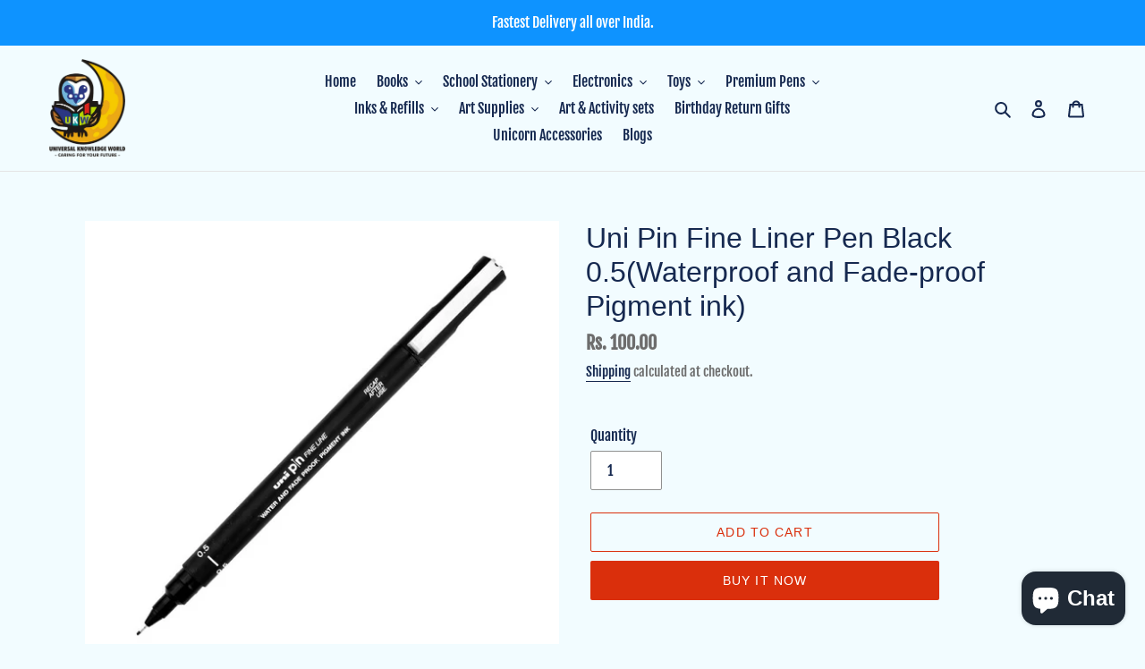

--- FILE ---
content_type: text/html; charset=utf-8
request_url: https://universalknowledgeworld.com/products/uni-pin-fine-liner-pen-black-0-5waterproof-and-fade-proof-pigment-ink
body_size: 28423
content:
<!doctype html>
<html class="no-js" lang="en">
<head>
  <meta charset="utf-8">
  <meta http-equiv="X-UA-Compatible" content="IE=edge,chrome=1">
  <meta name="viewport" content="width=device-width,initial-scale=1">
  <meta name="theme-color" content="#da2f0c"><link rel="canonical" href="https://universalknowledgeworld.com/products/uni-pin-fine-liner-pen-black-0-5waterproof-and-fade-proof-pigment-ink"><link rel="shortcut icon" href="//universalknowledgeworld.com/cdn/shop/files/Final_Logo_copy.png_without_ukw_32x32.png?v=1613558317" type="image/png"><title>Uni Pin Fine Liner Pen Black 0.5(Waterproof and Fade-proof Pigment ink
&ndash; Universal Knowledge World- UKW</title><meta name="description" content="Uni Pin Fine Liner Pen Black 0.5 Waterproof and Fade-proof Pigment ink)"><!-- /snippets/social-meta-tags.liquid -->


<meta property="og:site_name" content="Universal Knowledge World- UKW">
<meta property="og:url" content="https://universalknowledgeworld.com/products/uni-pin-fine-liner-pen-black-0-5waterproof-and-fade-proof-pigment-ink">
<meta property="og:title" content="Uni Pin Fine Liner Pen Black 0.5(Waterproof and Fade-proof Pigment ink">
<meta property="og:type" content="product">
<meta property="og:description" content="Uni Pin Fine Liner Pen Black 0.5 Waterproof and Fade-proof Pigment ink)">

  <meta property="og:price:amount" content="100.00">
  <meta property="og:price:currency" content="INR">

<meta property="og:image" content="http://universalknowledgeworld.com/cdn/shop/products/Screenshot_20200826-174801_2_1200x1200.png?v=1598454649">
<meta property="og:image:secure_url" content="https://universalknowledgeworld.com/cdn/shop/products/Screenshot_20200826-174801_2_1200x1200.png?v=1598454649">


<meta name="twitter:card" content="summary_large_image">
<meta name="twitter:title" content="Uni Pin Fine Liner Pen Black 0.5(Waterproof and Fade-proof Pigment ink">
<meta name="twitter:description" content="Uni Pin Fine Liner Pen Black 0.5 Waterproof and Fade-proof Pigment ink)">


  <link href="//universalknowledgeworld.com/cdn/shop/t/4/assets/theme.scss.css?v=15360329235081841471764739296" rel="stylesheet" type="text/css" media="all" />

  <script>
    var theme = {
      breakpoints: {
        medium: 750,
        large: 990,
        widescreen: 1400
      },
      strings: {
        addToCart: "Add to cart",
        soldOut: "Sold out",
        unavailable: "Unavailable",
        regularPrice: "Regular price",
        salePrice: "Sale price",
        sale: "Sale",
        fromLowestPrice: "from [price]",
        vendor: "Vendor",
        showMore: "Show More",
        showLess: "Show Less",
        searchFor: "Search for",
        addressError: "Error looking up that address",
        addressNoResults: "No results for that address",
        addressQueryLimit: "You have exceeded the Google API usage limit. Consider upgrading to a \u003ca href=\"https:\/\/developers.google.com\/maps\/premium\/usage-limits\"\u003ePremium Plan\u003c\/a\u003e.",
        authError: "There was a problem authenticating your Google Maps account.",
        newWindow: "Opens in a new window.",
        external: "Opens external website.",
        newWindowExternal: "Opens external website in a new window.",
        removeLabel: "Remove [product]",
        update: "Update",
        quantity: "Quantity",
        discountedTotal: "Discounted total",
        regularTotal: "Regular total",
        priceColumn: "See Price column for discount details.",
        quantityMinimumMessage: "Quantity must be 1 or more",
        cartError: "There was an error while updating your cart. Please try again.",
        removedItemMessage: "Removed \u003cspan class=\"cart__removed-product-details\"\u003e([quantity]) [link]\u003c\/span\u003e from your cart.",
        unitPrice: "Unit price",
        unitPriceSeparator: "per",
        oneCartCount: "1 item",
        otherCartCount: "[count] items",
        quantityLabel: "Quantity: [count]",
        products: "Products",
        loading: "Loading",
        number_of_results: "[result_number] of [results_count]",
        number_of_results_found: "[results_count] results found",
        one_result_found: "1 result found"
      },
      moneyFormat: "Rs. {{amount}}",
      moneyFormatWithCurrency: "Rs. {{amount}}",
      settings: {
        predictiveSearchEnabled: true,
        predictiveSearchShowPrice: true,
        predictiveSearchShowVendor: false
      }
    }

    document.documentElement.className = document.documentElement.className.replace('no-js', 'js');
  </script><script src="//universalknowledgeworld.com/cdn/shop/t/4/assets/lazysizes.js?v=94224023136283657951616050955" async="async"></script>
  <script src="//universalknowledgeworld.com/cdn/shop/t/4/assets/vendor.js?v=112622072202233680941616050958" defer="defer"></script>
  <script src="//universalknowledgeworld.com/cdn/shop/t/4/assets/theme.js?v=126118653698740426951616050956" defer="defer"></script>

  <script>window.performance && window.performance.mark && window.performance.mark('shopify.content_for_header.start');</script><meta name="google-site-verification" content="jsQsF54ZRFh3g-6g53JaMxs2nKRhsrBVCcfnX0Hv-wQ">
<meta name="google-site-verification" content="jsQsF54ZRFh3g-6g53JaMxs2nKRhsrBVCcfnX0Hv-wQ">
<meta id="shopify-digital-wallet" name="shopify-digital-wallet" content="/44344311976/digital_wallets/dialog">
<link rel="alternate" type="application/json+oembed" href="https://universalknowledgeworld.com/products/uni-pin-fine-liner-pen-black-0-5waterproof-and-fade-proof-pigment-ink.oembed">
<script async="async" src="/checkouts/internal/preloads.js?locale=en-IN"></script>
<script id="shopify-features" type="application/json">{"accessToken":"86c423b94e88a6f2784bd7bf5e45b3f3","betas":["rich-media-storefront-analytics"],"domain":"universalknowledgeworld.com","predictiveSearch":true,"shopId":44344311976,"locale":"en"}</script>
<script>var Shopify = Shopify || {};
Shopify.shop = "universal-knowledge-world-ukw-dehradun.myshopify.com";
Shopify.locale = "en";
Shopify.currency = {"active":"INR","rate":"1.0"};
Shopify.country = "IN";
Shopify.theme = {"name":"Copy of Debut","id":120959008936,"schema_name":"Debut","schema_version":"17.0.0","theme_store_id":796,"role":"main"};
Shopify.theme.handle = "null";
Shopify.theme.style = {"id":null,"handle":null};
Shopify.cdnHost = "universalknowledgeworld.com/cdn";
Shopify.routes = Shopify.routes || {};
Shopify.routes.root = "/";</script>
<script type="module">!function(o){(o.Shopify=o.Shopify||{}).modules=!0}(window);</script>
<script>!function(o){function n(){var o=[];function n(){o.push(Array.prototype.slice.apply(arguments))}return n.q=o,n}var t=o.Shopify=o.Shopify||{};t.loadFeatures=n(),t.autoloadFeatures=n()}(window);</script>
<script id="shop-js-analytics" type="application/json">{"pageType":"product"}</script>
<script defer="defer" async type="module" src="//universalknowledgeworld.com/cdn/shopifycloud/shop-js/modules/v2/client.init-shop-cart-sync_C5BV16lS.en.esm.js"></script>
<script defer="defer" async type="module" src="//universalknowledgeworld.com/cdn/shopifycloud/shop-js/modules/v2/chunk.common_CygWptCX.esm.js"></script>
<script type="module">
  await import("//universalknowledgeworld.com/cdn/shopifycloud/shop-js/modules/v2/client.init-shop-cart-sync_C5BV16lS.en.esm.js");
await import("//universalknowledgeworld.com/cdn/shopifycloud/shop-js/modules/v2/chunk.common_CygWptCX.esm.js");

  window.Shopify.SignInWithShop?.initShopCartSync?.({"fedCMEnabled":true,"windoidEnabled":true});

</script>
<script>(function() {
  var isLoaded = false;
  function asyncLoad() {
    if (isLoaded) return;
    isLoaded = true;
    var urls = ["https:\/\/www.risingsigma.com\/zippy\/assets\/js\/empty.js?shop=universal-knowledge-world-ukw-dehradun.myshopify.com","https:\/\/cdn.shopify.com\/s\/files\/1\/0457\/2220\/6365\/files\/pushdaddy_v60_test.js?shop=universal-knowledge-world-ukw-dehradun.myshopify.com"];
    for (var i = 0; i < urls.length; i++) {
      var s = document.createElement('script');
      s.type = 'text/javascript';
      s.async = true;
      s.src = urls[i];
      var x = document.getElementsByTagName('script')[0];
      x.parentNode.insertBefore(s, x);
    }
  };
  if(window.attachEvent) {
    window.attachEvent('onload', asyncLoad);
  } else {
    window.addEventListener('load', asyncLoad, false);
  }
})();</script>
<script id="__st">var __st={"a":44344311976,"offset":-18000,"reqid":"eb08b2ed-2ddb-480f-af92-d59e3ed11778-1768764323","pageurl":"universalknowledgeworld.com\/products\/uni-pin-fine-liner-pen-black-0-5waterproof-and-fade-proof-pigment-ink","u":"b0d6de4632ef","p":"product","rtyp":"product","rid":5686530375848};</script>
<script>window.ShopifyPaypalV4VisibilityTracking = true;</script>
<script id="captcha-bootstrap">!function(){'use strict';const t='contact',e='account',n='new_comment',o=[[t,t],['blogs',n],['comments',n],[t,'customer']],c=[[e,'customer_login'],[e,'guest_login'],[e,'recover_customer_password'],[e,'create_customer']],r=t=>t.map((([t,e])=>`form[action*='/${t}']:not([data-nocaptcha='true']) input[name='form_type'][value='${e}']`)).join(','),a=t=>()=>t?[...document.querySelectorAll(t)].map((t=>t.form)):[];function s(){const t=[...o],e=r(t);return a(e)}const i='password',u='form_key',d=['recaptcha-v3-token','g-recaptcha-response','h-captcha-response',i],f=()=>{try{return window.sessionStorage}catch{return}},m='__shopify_v',_=t=>t.elements[u];function p(t,e,n=!1){try{const o=window.sessionStorage,c=JSON.parse(o.getItem(e)),{data:r}=function(t){const{data:e,action:n}=t;return t[m]||n?{data:e,action:n}:{data:t,action:n}}(c);for(const[e,n]of Object.entries(r))t.elements[e]&&(t.elements[e].value=n);n&&o.removeItem(e)}catch(o){console.error('form repopulation failed',{error:o})}}const l='form_type',E='cptcha';function T(t){t.dataset[E]=!0}const w=window,h=w.document,L='Shopify',v='ce_forms',y='captcha';let A=!1;((t,e)=>{const n=(g='f06e6c50-85a8-45c8-87d0-21a2b65856fe',I='https://cdn.shopify.com/shopifycloud/storefront-forms-hcaptcha/ce_storefront_forms_captcha_hcaptcha.v1.5.2.iife.js',D={infoText:'Protected by hCaptcha',privacyText:'Privacy',termsText:'Terms'},(t,e,n)=>{const o=w[L][v],c=o.bindForm;if(c)return c(t,g,e,D).then(n);var r;o.q.push([[t,g,e,D],n]),r=I,A||(h.body.append(Object.assign(h.createElement('script'),{id:'captcha-provider',async:!0,src:r})),A=!0)});var g,I,D;w[L]=w[L]||{},w[L][v]=w[L][v]||{},w[L][v].q=[],w[L][y]=w[L][y]||{},w[L][y].protect=function(t,e){n(t,void 0,e),T(t)},Object.freeze(w[L][y]),function(t,e,n,w,h,L){const[v,y,A,g]=function(t,e,n){const i=e?o:[],u=t?c:[],d=[...i,...u],f=r(d),m=r(i),_=r(d.filter((([t,e])=>n.includes(e))));return[a(f),a(m),a(_),s()]}(w,h,L),I=t=>{const e=t.target;return e instanceof HTMLFormElement?e:e&&e.form},D=t=>v().includes(t);t.addEventListener('submit',(t=>{const e=I(t);if(!e)return;const n=D(e)&&!e.dataset.hcaptchaBound&&!e.dataset.recaptchaBound,o=_(e),c=g().includes(e)&&(!o||!o.value);(n||c)&&t.preventDefault(),c&&!n&&(function(t){try{if(!f())return;!function(t){const e=f();if(!e)return;const n=_(t);if(!n)return;const o=n.value;o&&e.removeItem(o)}(t);const e=Array.from(Array(32),(()=>Math.random().toString(36)[2])).join('');!function(t,e){_(t)||t.append(Object.assign(document.createElement('input'),{type:'hidden',name:u})),t.elements[u].value=e}(t,e),function(t,e){const n=f();if(!n)return;const o=[...t.querySelectorAll(`input[type='${i}']`)].map((({name:t})=>t)),c=[...d,...o],r={};for(const[a,s]of new FormData(t).entries())c.includes(a)||(r[a]=s);n.setItem(e,JSON.stringify({[m]:1,action:t.action,data:r}))}(t,e)}catch(e){console.error('failed to persist form',e)}}(e),e.submit())}));const S=(t,e)=>{t&&!t.dataset[E]&&(n(t,e.some((e=>e===t))),T(t))};for(const o of['focusin','change'])t.addEventListener(o,(t=>{const e=I(t);D(e)&&S(e,y())}));const B=e.get('form_key'),M=e.get(l),P=B&&M;t.addEventListener('DOMContentLoaded',(()=>{const t=y();if(P)for(const e of t)e.elements[l].value===M&&p(e,B);[...new Set([...A(),...v().filter((t=>'true'===t.dataset.shopifyCaptcha))])].forEach((e=>S(e,t)))}))}(h,new URLSearchParams(w.location.search),n,t,e,['guest_login'])})(!0,!0)}();</script>
<script integrity="sha256-4kQ18oKyAcykRKYeNunJcIwy7WH5gtpwJnB7kiuLZ1E=" data-source-attribution="shopify.loadfeatures" defer="defer" src="//universalknowledgeworld.com/cdn/shopifycloud/storefront/assets/storefront/load_feature-a0a9edcb.js" crossorigin="anonymous"></script>
<script data-source-attribution="shopify.dynamic_checkout.dynamic.init">var Shopify=Shopify||{};Shopify.PaymentButton=Shopify.PaymentButton||{isStorefrontPortableWallets:!0,init:function(){window.Shopify.PaymentButton.init=function(){};var t=document.createElement("script");t.src="https://universalknowledgeworld.com/cdn/shopifycloud/portable-wallets/latest/portable-wallets.en.js",t.type="module",document.head.appendChild(t)}};
</script>
<script data-source-attribution="shopify.dynamic_checkout.buyer_consent">
  function portableWalletsHideBuyerConsent(e){var t=document.getElementById("shopify-buyer-consent"),n=document.getElementById("shopify-subscription-policy-button");t&&n&&(t.classList.add("hidden"),t.setAttribute("aria-hidden","true"),n.removeEventListener("click",e))}function portableWalletsShowBuyerConsent(e){var t=document.getElementById("shopify-buyer-consent"),n=document.getElementById("shopify-subscription-policy-button");t&&n&&(t.classList.remove("hidden"),t.removeAttribute("aria-hidden"),n.addEventListener("click",e))}window.Shopify?.PaymentButton&&(window.Shopify.PaymentButton.hideBuyerConsent=portableWalletsHideBuyerConsent,window.Shopify.PaymentButton.showBuyerConsent=portableWalletsShowBuyerConsent);
</script>
<script>
  function portableWalletsCleanup(e){e&&e.src&&console.error("Failed to load portable wallets script "+e.src);var t=document.querySelectorAll("shopify-accelerated-checkout .shopify-payment-button__skeleton, shopify-accelerated-checkout-cart .wallet-cart-button__skeleton"),e=document.getElementById("shopify-buyer-consent");for(let e=0;e<t.length;e++)t[e].remove();e&&e.remove()}function portableWalletsNotLoadedAsModule(e){e instanceof ErrorEvent&&"string"==typeof e.message&&e.message.includes("import.meta")&&"string"==typeof e.filename&&e.filename.includes("portable-wallets")&&(window.removeEventListener("error",portableWalletsNotLoadedAsModule),window.Shopify.PaymentButton.failedToLoad=e,"loading"===document.readyState?document.addEventListener("DOMContentLoaded",window.Shopify.PaymentButton.init):window.Shopify.PaymentButton.init())}window.addEventListener("error",portableWalletsNotLoadedAsModule);
</script>

<script type="module" src="https://universalknowledgeworld.com/cdn/shopifycloud/portable-wallets/latest/portable-wallets.en.js" onError="portableWalletsCleanup(this)" crossorigin="anonymous"></script>
<script nomodule>
  document.addEventListener("DOMContentLoaded", portableWalletsCleanup);
</script>

<script id='scb4127' type='text/javascript' async='' src='https://universalknowledgeworld.com/cdn/shopifycloud/privacy-banner/storefront-banner.js'></script><link id="shopify-accelerated-checkout-styles" rel="stylesheet" media="screen" href="https://universalknowledgeworld.com/cdn/shopifycloud/portable-wallets/latest/accelerated-checkout-backwards-compat.css" crossorigin="anonymous">
<style id="shopify-accelerated-checkout-cart">
        #shopify-buyer-consent {
  margin-top: 1em;
  display: inline-block;
  width: 100%;
}

#shopify-buyer-consent.hidden {
  display: none;
}

#shopify-subscription-policy-button {
  background: none;
  border: none;
  padding: 0;
  text-decoration: underline;
  font-size: inherit;
  cursor: pointer;
}

#shopify-subscription-policy-button::before {
  box-shadow: none;
}

      </style>

<script>window.performance && window.performance.mark && window.performance.mark('shopify.content_for_header.end');</script>

<script type="text/javascript" src="https://firebasestorage.googleapis.com/v0/b/vajro/o/app_install_popup.js?alt=media"></script> 
<script> 
    VJR_BANNER.init({ 
        "title": "Universal Knowledge World- UKW", // Title of the app 
        "sub_title": "Shop on the go with our mobile app", // Subtitle and it can be empty 
        "image_url": "https://lh3.googleusercontent.com/_jCI-e08ANHfpxWHEGd34jQq26y3lGId91HoQ3P130tmmJl7JJ8-RSOt2sex09rCwCs", // Image URL 
        "button_color": "#232323",  // button background color 
        "text_color": "#FFFFFF",  // Button text color 
        "button_text": "INSTALL",  // Button text color 
        "ios_appid": "1528485671",  // iOS Itunes ID (from App Store Connect portal) 
        "android_packagage_name": "in.universaldehradun", //Android app package name 
        "appid": "17154", //vajro App ID 
        "days": 1 //number of days Cookie should be stored 
    }); 
</script>
<link rel="dns-prefetch" href="https://cdn.secomapp.com/">
<link rel="dns-prefetch" href="https://ajax.googleapis.com/">
<link rel="dns-prefetch" href="https://cdnjs.cloudflare.com/">
<link rel="preload" as="stylesheet" href="//universalknowledgeworld.com/cdn/shop/t/4/assets/sca-pp.css?v=178374312540912810101670195263">

<link rel="stylesheet" href="//universalknowledgeworld.com/cdn/shop/t/4/assets/sca-pp.css?v=178374312540912810101670195263">
 <script>
  
  SCAPPShop = {};
    
  </script> 
<script src="https://cdn.shopify.com/extensions/7bc9bb47-adfa-4267-963e-cadee5096caf/inbox-1252/assets/inbox-chat-loader.js" type="text/javascript" defer="defer"></script>
<link href="https://monorail-edge.shopifysvc.com" rel="dns-prefetch">
<script>(function(){if ("sendBeacon" in navigator && "performance" in window) {try {var session_token_from_headers = performance.getEntriesByType('navigation')[0].serverTiming.find(x => x.name == '_s').description;} catch {var session_token_from_headers = undefined;}var session_cookie_matches = document.cookie.match(/_shopify_s=([^;]*)/);var session_token_from_cookie = session_cookie_matches && session_cookie_matches.length === 2 ? session_cookie_matches[1] : "";var session_token = session_token_from_headers || session_token_from_cookie || "";function handle_abandonment_event(e) {var entries = performance.getEntries().filter(function(entry) {return /monorail-edge.shopifysvc.com/.test(entry.name);});if (!window.abandonment_tracked && entries.length === 0) {window.abandonment_tracked = true;var currentMs = Date.now();var navigation_start = performance.timing.navigationStart;var payload = {shop_id: 44344311976,url: window.location.href,navigation_start,duration: currentMs - navigation_start,session_token,page_type: "product"};window.navigator.sendBeacon("https://monorail-edge.shopifysvc.com/v1/produce", JSON.stringify({schema_id: "online_store_buyer_site_abandonment/1.1",payload: payload,metadata: {event_created_at_ms: currentMs,event_sent_at_ms: currentMs}}));}}window.addEventListener('pagehide', handle_abandonment_event);}}());</script>
<script id="web-pixels-manager-setup">(function e(e,d,r,n,o){if(void 0===o&&(o={}),!Boolean(null===(a=null===(i=window.Shopify)||void 0===i?void 0:i.analytics)||void 0===a?void 0:a.replayQueue)){var i,a;window.Shopify=window.Shopify||{};var t=window.Shopify;t.analytics=t.analytics||{};var s=t.analytics;s.replayQueue=[],s.publish=function(e,d,r){return s.replayQueue.push([e,d,r]),!0};try{self.performance.mark("wpm:start")}catch(e){}var l=function(){var e={modern:/Edge?\/(1{2}[4-9]|1[2-9]\d|[2-9]\d{2}|\d{4,})\.\d+(\.\d+|)|Firefox\/(1{2}[4-9]|1[2-9]\d|[2-9]\d{2}|\d{4,})\.\d+(\.\d+|)|Chrom(ium|e)\/(9{2}|\d{3,})\.\d+(\.\d+|)|(Maci|X1{2}).+ Version\/(15\.\d+|(1[6-9]|[2-9]\d|\d{3,})\.\d+)([,.]\d+|)( \(\w+\)|)( Mobile\/\w+|) Safari\/|Chrome.+OPR\/(9{2}|\d{3,})\.\d+\.\d+|(CPU[ +]OS|iPhone[ +]OS|CPU[ +]iPhone|CPU IPhone OS|CPU iPad OS)[ +]+(15[._]\d+|(1[6-9]|[2-9]\d|\d{3,})[._]\d+)([._]\d+|)|Android:?[ /-](13[3-9]|1[4-9]\d|[2-9]\d{2}|\d{4,})(\.\d+|)(\.\d+|)|Android.+Firefox\/(13[5-9]|1[4-9]\d|[2-9]\d{2}|\d{4,})\.\d+(\.\d+|)|Android.+Chrom(ium|e)\/(13[3-9]|1[4-9]\d|[2-9]\d{2}|\d{4,})\.\d+(\.\d+|)|SamsungBrowser\/([2-9]\d|\d{3,})\.\d+/,legacy:/Edge?\/(1[6-9]|[2-9]\d|\d{3,})\.\d+(\.\d+|)|Firefox\/(5[4-9]|[6-9]\d|\d{3,})\.\d+(\.\d+|)|Chrom(ium|e)\/(5[1-9]|[6-9]\d|\d{3,})\.\d+(\.\d+|)([\d.]+$|.*Safari\/(?![\d.]+ Edge\/[\d.]+$))|(Maci|X1{2}).+ Version\/(10\.\d+|(1[1-9]|[2-9]\d|\d{3,})\.\d+)([,.]\d+|)( \(\w+\)|)( Mobile\/\w+|) Safari\/|Chrome.+OPR\/(3[89]|[4-9]\d|\d{3,})\.\d+\.\d+|(CPU[ +]OS|iPhone[ +]OS|CPU[ +]iPhone|CPU IPhone OS|CPU iPad OS)[ +]+(10[._]\d+|(1[1-9]|[2-9]\d|\d{3,})[._]\d+)([._]\d+|)|Android:?[ /-](13[3-9]|1[4-9]\d|[2-9]\d{2}|\d{4,})(\.\d+|)(\.\d+|)|Mobile Safari.+OPR\/([89]\d|\d{3,})\.\d+\.\d+|Android.+Firefox\/(13[5-9]|1[4-9]\d|[2-9]\d{2}|\d{4,})\.\d+(\.\d+|)|Android.+Chrom(ium|e)\/(13[3-9]|1[4-9]\d|[2-9]\d{2}|\d{4,})\.\d+(\.\d+|)|Android.+(UC? ?Browser|UCWEB|U3)[ /]?(15\.([5-9]|\d{2,})|(1[6-9]|[2-9]\d|\d{3,})\.\d+)\.\d+|SamsungBrowser\/(5\.\d+|([6-9]|\d{2,})\.\d+)|Android.+MQ{2}Browser\/(14(\.(9|\d{2,})|)|(1[5-9]|[2-9]\d|\d{3,})(\.\d+|))(\.\d+|)|K[Aa][Ii]OS\/(3\.\d+|([4-9]|\d{2,})\.\d+)(\.\d+|)/},d=e.modern,r=e.legacy,n=navigator.userAgent;return n.match(d)?"modern":n.match(r)?"legacy":"unknown"}(),u="modern"===l?"modern":"legacy",c=(null!=n?n:{modern:"",legacy:""})[u],f=function(e){return[e.baseUrl,"/wpm","/b",e.hashVersion,"modern"===e.buildTarget?"m":"l",".js"].join("")}({baseUrl:d,hashVersion:r,buildTarget:u}),m=function(e){var d=e.version,r=e.bundleTarget,n=e.surface,o=e.pageUrl,i=e.monorailEndpoint;return{emit:function(e){var a=e.status,t=e.errorMsg,s=(new Date).getTime(),l=JSON.stringify({metadata:{event_sent_at_ms:s},events:[{schema_id:"web_pixels_manager_load/3.1",payload:{version:d,bundle_target:r,page_url:o,status:a,surface:n,error_msg:t},metadata:{event_created_at_ms:s}}]});if(!i)return console&&console.warn&&console.warn("[Web Pixels Manager] No Monorail endpoint provided, skipping logging."),!1;try{return self.navigator.sendBeacon.bind(self.navigator)(i,l)}catch(e){}var u=new XMLHttpRequest;try{return u.open("POST",i,!0),u.setRequestHeader("Content-Type","text/plain"),u.send(l),!0}catch(e){return console&&console.warn&&console.warn("[Web Pixels Manager] Got an unhandled error while logging to Monorail."),!1}}}}({version:r,bundleTarget:l,surface:e.surface,pageUrl:self.location.href,monorailEndpoint:e.monorailEndpoint});try{o.browserTarget=l,function(e){var d=e.src,r=e.async,n=void 0===r||r,o=e.onload,i=e.onerror,a=e.sri,t=e.scriptDataAttributes,s=void 0===t?{}:t,l=document.createElement("script"),u=document.querySelector("head"),c=document.querySelector("body");if(l.async=n,l.src=d,a&&(l.integrity=a,l.crossOrigin="anonymous"),s)for(var f in s)if(Object.prototype.hasOwnProperty.call(s,f))try{l.dataset[f]=s[f]}catch(e){}if(o&&l.addEventListener("load",o),i&&l.addEventListener("error",i),u)u.appendChild(l);else{if(!c)throw new Error("Did not find a head or body element to append the script");c.appendChild(l)}}({src:f,async:!0,onload:function(){if(!function(){var e,d;return Boolean(null===(d=null===(e=window.Shopify)||void 0===e?void 0:e.analytics)||void 0===d?void 0:d.initialized)}()){var d=window.webPixelsManager.init(e)||void 0;if(d){var r=window.Shopify.analytics;r.replayQueue.forEach((function(e){var r=e[0],n=e[1],o=e[2];d.publishCustomEvent(r,n,o)})),r.replayQueue=[],r.publish=d.publishCustomEvent,r.visitor=d.visitor,r.initialized=!0}}},onerror:function(){return m.emit({status:"failed",errorMsg:"".concat(f," has failed to load")})},sri:function(e){var d=/^sha384-[A-Za-z0-9+/=]+$/;return"string"==typeof e&&d.test(e)}(c)?c:"",scriptDataAttributes:o}),m.emit({status:"loading"})}catch(e){m.emit({status:"failed",errorMsg:(null==e?void 0:e.message)||"Unknown error"})}}})({shopId: 44344311976,storefrontBaseUrl: "https://universalknowledgeworld.com",extensionsBaseUrl: "https://extensions.shopifycdn.com/cdn/shopifycloud/web-pixels-manager",monorailEndpoint: "https://monorail-edge.shopifysvc.com/unstable/produce_batch",surface: "storefront-renderer",enabledBetaFlags: ["2dca8a86"],webPixelsConfigList: [{"id":"642875560","configuration":"{\"config\":\"{\\\"pixel_id\\\":\\\"AW-787377408\\\",\\\"target_country\\\":\\\"IN\\\",\\\"gtag_events\\\":[{\\\"type\\\":\\\"search\\\",\\\"action_label\\\":\\\"AW-787377408\\\/JyckCP6w1NsBEIDaufcC\\\"},{\\\"type\\\":\\\"begin_checkout\\\",\\\"action_label\\\":\\\"AW-787377408\\\/huGqCPuw1NsBEIDaufcC\\\"},{\\\"type\\\":\\\"view_item\\\",\\\"action_label\\\":[\\\"AW-787377408\\\/c-nRCPWw1NsBEIDaufcC\\\",\\\"MC-47RF8TGM5V\\\"]},{\\\"type\\\":\\\"purchase\\\",\\\"action_label\\\":[\\\"AW-787377408\\\/XWzpCPKw1NsBEIDaufcC\\\",\\\"MC-47RF8TGM5V\\\"]},{\\\"type\\\":\\\"page_view\\\",\\\"action_label\\\":[\\\"AW-787377408\\\/5rvRCO-w1NsBEIDaufcC\\\",\\\"MC-47RF8TGM5V\\\"]},{\\\"type\\\":\\\"add_payment_info\\\",\\\"action_label\\\":\\\"AW-787377408\\\/43Y1CIGx1NsBEIDaufcC\\\"},{\\\"type\\\":\\\"add_to_cart\\\",\\\"action_label\\\":\\\"AW-787377408\\\/JN-yCPiw1NsBEIDaufcC\\\"}],\\\"enable_monitoring_mode\\\":false}\"}","eventPayloadVersion":"v1","runtimeContext":"OPEN","scriptVersion":"b2a88bafab3e21179ed38636efcd8a93","type":"APP","apiClientId":1780363,"privacyPurposes":[],"dataSharingAdjustments":{"protectedCustomerApprovalScopes":["read_customer_address","read_customer_email","read_customer_name","read_customer_personal_data","read_customer_phone"]}},{"id":"309100712","configuration":"{\"pixel_id\":\"376361113581020\",\"pixel_type\":\"facebook_pixel\",\"metaapp_system_user_token\":\"-\"}","eventPayloadVersion":"v1","runtimeContext":"OPEN","scriptVersion":"ca16bc87fe92b6042fbaa3acc2fbdaa6","type":"APP","apiClientId":2329312,"privacyPurposes":["ANALYTICS","MARKETING","SALE_OF_DATA"],"dataSharingAdjustments":{"protectedCustomerApprovalScopes":["read_customer_address","read_customer_email","read_customer_name","read_customer_personal_data","read_customer_phone"]}},{"id":"108789928","eventPayloadVersion":"v1","runtimeContext":"LAX","scriptVersion":"1","type":"CUSTOM","privacyPurposes":["ANALYTICS"],"name":"Google Analytics tag (migrated)"},{"id":"shopify-app-pixel","configuration":"{}","eventPayloadVersion":"v1","runtimeContext":"STRICT","scriptVersion":"0450","apiClientId":"shopify-pixel","type":"APP","privacyPurposes":["ANALYTICS","MARKETING"]},{"id":"shopify-custom-pixel","eventPayloadVersion":"v1","runtimeContext":"LAX","scriptVersion":"0450","apiClientId":"shopify-pixel","type":"CUSTOM","privacyPurposes":["ANALYTICS","MARKETING"]}],isMerchantRequest: false,initData: {"shop":{"name":"Universal Knowledge World- UKW","paymentSettings":{"currencyCode":"INR"},"myshopifyDomain":"universal-knowledge-world-ukw-dehradun.myshopify.com","countryCode":"IN","storefrontUrl":"https:\/\/universalknowledgeworld.com"},"customer":null,"cart":null,"checkout":null,"productVariants":[{"price":{"amount":100.0,"currencyCode":"INR"},"product":{"title":"Uni Pin Fine Liner Pen Black 0.5(Waterproof and Fade-proof Pigment ink)","vendor":"Universal Knowledge World- UKW Dehradun","id":"5686530375848","untranslatedTitle":"Uni Pin Fine Liner Pen Black 0.5(Waterproof and Fade-proof Pigment ink)","url":"\/products\/uni-pin-fine-liner-pen-black-0-5waterproof-and-fade-proof-pigment-ink","type":""},"id":"35949558431912","image":{"src":"\/\/universalknowledgeworld.com\/cdn\/shop\/products\/Screenshot_20200826-174801_2.png?v=1598454649"},"sku":"","title":"Default Title","untranslatedTitle":"Default Title"}],"purchasingCompany":null},},"https://universalknowledgeworld.com/cdn","fcfee988w5aeb613cpc8e4bc33m6693e112",{"modern":"","legacy":""},{"shopId":"44344311976","storefrontBaseUrl":"https:\/\/universalknowledgeworld.com","extensionBaseUrl":"https:\/\/extensions.shopifycdn.com\/cdn\/shopifycloud\/web-pixels-manager","surface":"storefront-renderer","enabledBetaFlags":"[\"2dca8a86\"]","isMerchantRequest":"false","hashVersion":"fcfee988w5aeb613cpc8e4bc33m6693e112","publish":"custom","events":"[[\"page_viewed\",{}],[\"product_viewed\",{\"productVariant\":{\"price\":{\"amount\":100.0,\"currencyCode\":\"INR\"},\"product\":{\"title\":\"Uni Pin Fine Liner Pen Black 0.5(Waterproof and Fade-proof Pigment ink)\",\"vendor\":\"Universal Knowledge World- UKW Dehradun\",\"id\":\"5686530375848\",\"untranslatedTitle\":\"Uni Pin Fine Liner Pen Black 0.5(Waterproof and Fade-proof Pigment ink)\",\"url\":\"\/products\/uni-pin-fine-liner-pen-black-0-5waterproof-and-fade-proof-pigment-ink\",\"type\":\"\"},\"id\":\"35949558431912\",\"image\":{\"src\":\"\/\/universalknowledgeworld.com\/cdn\/shop\/products\/Screenshot_20200826-174801_2.png?v=1598454649\"},\"sku\":\"\",\"title\":\"Default Title\",\"untranslatedTitle\":\"Default Title\"}}]]"});</script><script>
  window.ShopifyAnalytics = window.ShopifyAnalytics || {};
  window.ShopifyAnalytics.meta = window.ShopifyAnalytics.meta || {};
  window.ShopifyAnalytics.meta.currency = 'INR';
  var meta = {"product":{"id":5686530375848,"gid":"gid:\/\/shopify\/Product\/5686530375848","vendor":"Universal Knowledge World- UKW Dehradun","type":"","handle":"uni-pin-fine-liner-pen-black-0-5waterproof-and-fade-proof-pigment-ink","variants":[{"id":35949558431912,"price":10000,"name":"Uni Pin Fine Liner Pen Black 0.5(Waterproof and Fade-proof Pigment ink)","public_title":null,"sku":""}],"remote":false},"page":{"pageType":"product","resourceType":"product","resourceId":5686530375848,"requestId":"eb08b2ed-2ddb-480f-af92-d59e3ed11778-1768764323"}};
  for (var attr in meta) {
    window.ShopifyAnalytics.meta[attr] = meta[attr];
  }
</script>
<script class="analytics">
  (function () {
    var customDocumentWrite = function(content) {
      var jquery = null;

      if (window.jQuery) {
        jquery = window.jQuery;
      } else if (window.Checkout && window.Checkout.$) {
        jquery = window.Checkout.$;
      }

      if (jquery) {
        jquery('body').append(content);
      }
    };

    var hasLoggedConversion = function(token) {
      if (token) {
        return document.cookie.indexOf('loggedConversion=' + token) !== -1;
      }
      return false;
    }

    var setCookieIfConversion = function(token) {
      if (token) {
        var twoMonthsFromNow = new Date(Date.now());
        twoMonthsFromNow.setMonth(twoMonthsFromNow.getMonth() + 2);

        document.cookie = 'loggedConversion=' + token + '; expires=' + twoMonthsFromNow;
      }
    }

    var trekkie = window.ShopifyAnalytics.lib = window.trekkie = window.trekkie || [];
    if (trekkie.integrations) {
      return;
    }
    trekkie.methods = [
      'identify',
      'page',
      'ready',
      'track',
      'trackForm',
      'trackLink'
    ];
    trekkie.factory = function(method) {
      return function() {
        var args = Array.prototype.slice.call(arguments);
        args.unshift(method);
        trekkie.push(args);
        return trekkie;
      };
    };
    for (var i = 0; i < trekkie.methods.length; i++) {
      var key = trekkie.methods[i];
      trekkie[key] = trekkie.factory(key);
    }
    trekkie.load = function(config) {
      trekkie.config = config || {};
      trekkie.config.initialDocumentCookie = document.cookie;
      var first = document.getElementsByTagName('script')[0];
      var script = document.createElement('script');
      script.type = 'text/javascript';
      script.onerror = function(e) {
        var scriptFallback = document.createElement('script');
        scriptFallback.type = 'text/javascript';
        scriptFallback.onerror = function(error) {
                var Monorail = {
      produce: function produce(monorailDomain, schemaId, payload) {
        var currentMs = new Date().getTime();
        var event = {
          schema_id: schemaId,
          payload: payload,
          metadata: {
            event_created_at_ms: currentMs,
            event_sent_at_ms: currentMs
          }
        };
        return Monorail.sendRequest("https://" + monorailDomain + "/v1/produce", JSON.stringify(event));
      },
      sendRequest: function sendRequest(endpointUrl, payload) {
        // Try the sendBeacon API
        if (window && window.navigator && typeof window.navigator.sendBeacon === 'function' && typeof window.Blob === 'function' && !Monorail.isIos12()) {
          var blobData = new window.Blob([payload], {
            type: 'text/plain'
          });

          if (window.navigator.sendBeacon(endpointUrl, blobData)) {
            return true;
          } // sendBeacon was not successful

        } // XHR beacon

        var xhr = new XMLHttpRequest();

        try {
          xhr.open('POST', endpointUrl);
          xhr.setRequestHeader('Content-Type', 'text/plain');
          xhr.send(payload);
        } catch (e) {
          console.log(e);
        }

        return false;
      },
      isIos12: function isIos12() {
        return window.navigator.userAgent.lastIndexOf('iPhone; CPU iPhone OS 12_') !== -1 || window.navigator.userAgent.lastIndexOf('iPad; CPU OS 12_') !== -1;
      }
    };
    Monorail.produce('monorail-edge.shopifysvc.com',
      'trekkie_storefront_load_errors/1.1',
      {shop_id: 44344311976,
      theme_id: 120959008936,
      app_name: "storefront",
      context_url: window.location.href,
      source_url: "//universalknowledgeworld.com/cdn/s/trekkie.storefront.cd680fe47e6c39ca5d5df5f0a32d569bc48c0f27.min.js"});

        };
        scriptFallback.async = true;
        scriptFallback.src = '//universalknowledgeworld.com/cdn/s/trekkie.storefront.cd680fe47e6c39ca5d5df5f0a32d569bc48c0f27.min.js';
        first.parentNode.insertBefore(scriptFallback, first);
      };
      script.async = true;
      script.src = '//universalknowledgeworld.com/cdn/s/trekkie.storefront.cd680fe47e6c39ca5d5df5f0a32d569bc48c0f27.min.js';
      first.parentNode.insertBefore(script, first);
    };
    trekkie.load(
      {"Trekkie":{"appName":"storefront","development":false,"defaultAttributes":{"shopId":44344311976,"isMerchantRequest":null,"themeId":120959008936,"themeCityHash":"6645274591246443333","contentLanguage":"en","currency":"INR","eventMetadataId":"c3ce06a9-29e2-4a7d-a13c-236616fcff4a"},"isServerSideCookieWritingEnabled":true,"monorailRegion":"shop_domain","enabledBetaFlags":["65f19447"]},"Session Attribution":{},"S2S":{"facebookCapiEnabled":true,"source":"trekkie-storefront-renderer","apiClientId":580111}}
    );

    var loaded = false;
    trekkie.ready(function() {
      if (loaded) return;
      loaded = true;

      window.ShopifyAnalytics.lib = window.trekkie;

      var originalDocumentWrite = document.write;
      document.write = customDocumentWrite;
      try { window.ShopifyAnalytics.merchantGoogleAnalytics.call(this); } catch(error) {};
      document.write = originalDocumentWrite;

      window.ShopifyAnalytics.lib.page(null,{"pageType":"product","resourceType":"product","resourceId":5686530375848,"requestId":"eb08b2ed-2ddb-480f-af92-d59e3ed11778-1768764323","shopifyEmitted":true});

      var match = window.location.pathname.match(/checkouts\/(.+)\/(thank_you|post_purchase)/)
      var token = match? match[1]: undefined;
      if (!hasLoggedConversion(token)) {
        setCookieIfConversion(token);
        window.ShopifyAnalytics.lib.track("Viewed Product",{"currency":"INR","variantId":35949558431912,"productId":5686530375848,"productGid":"gid:\/\/shopify\/Product\/5686530375848","name":"Uni Pin Fine Liner Pen Black 0.5(Waterproof and Fade-proof Pigment ink)","price":"100.00","sku":"","brand":"Universal Knowledge World- UKW Dehradun","variant":null,"category":"","nonInteraction":true,"remote":false},undefined,undefined,{"shopifyEmitted":true});
      window.ShopifyAnalytics.lib.track("monorail:\/\/trekkie_storefront_viewed_product\/1.1",{"currency":"INR","variantId":35949558431912,"productId":5686530375848,"productGid":"gid:\/\/shopify\/Product\/5686530375848","name":"Uni Pin Fine Liner Pen Black 0.5(Waterproof and Fade-proof Pigment ink)","price":"100.00","sku":"","brand":"Universal Knowledge World- UKW Dehradun","variant":null,"category":"","nonInteraction":true,"remote":false,"referer":"https:\/\/universalknowledgeworld.com\/products\/uni-pin-fine-liner-pen-black-0-5waterproof-and-fade-proof-pigment-ink"});
      }
    });


        var eventsListenerScript = document.createElement('script');
        eventsListenerScript.async = true;
        eventsListenerScript.src = "//universalknowledgeworld.com/cdn/shopifycloud/storefront/assets/shop_events_listener-3da45d37.js";
        document.getElementsByTagName('head')[0].appendChild(eventsListenerScript);

})();</script>
  <script>
  if (!window.ga || (window.ga && typeof window.ga !== 'function')) {
    window.ga = function ga() {
      (window.ga.q = window.ga.q || []).push(arguments);
      if (window.Shopify && window.Shopify.analytics && typeof window.Shopify.analytics.publish === 'function') {
        window.Shopify.analytics.publish("ga_stub_called", {}, {sendTo: "google_osp_migration"});
      }
      console.error("Shopify's Google Analytics stub called with:", Array.from(arguments), "\nSee https://help.shopify.com/manual/promoting-marketing/pixels/pixel-migration#google for more information.");
    };
    if (window.Shopify && window.Shopify.analytics && typeof window.Shopify.analytics.publish === 'function') {
      window.Shopify.analytics.publish("ga_stub_initialized", {}, {sendTo: "google_osp_migration"});
    }
  }
</script>
<script
  defer
  src="https://universalknowledgeworld.com/cdn/shopifycloud/perf-kit/shopify-perf-kit-3.0.4.min.js"
  data-application="storefront-renderer"
  data-shop-id="44344311976"
  data-render-region="gcp-us-central1"
  data-page-type="product"
  data-theme-instance-id="120959008936"
  data-theme-name="Debut"
  data-theme-version="17.0.0"
  data-monorail-region="shop_domain"
  data-resource-timing-sampling-rate="10"
  data-shs="true"
  data-shs-beacon="true"
  data-shs-export-with-fetch="true"
  data-shs-logs-sample-rate="1"
  data-shs-beacon-endpoint="https://universalknowledgeworld.com/api/collect"
></script>
</head>

<body class="template-product">

  <a class="in-page-link visually-hidden skip-link" href="#MainContent">Skip to content</a><style data-shopify>

  .cart-popup {
    box-shadow: 1px 1px 10px 2px rgba(228, 228, 228, 0.5);
  }</style><div class="cart-popup-wrapper cart-popup-wrapper--hidden" role="dialog" aria-modal="true" aria-labelledby="CartPopupHeading" data-cart-popup-wrapper>
  <div class="cart-popup" data-cart-popup tabindex="-1">
    <div class="cart-popup__header">
      <h2 id="CartPopupHeading" class="cart-popup__heading">Just added to your cart</h2>
      <button class="cart-popup__close" aria-label="Close" data-cart-popup-close><svg aria-hidden="true" focusable="false" role="presentation" class="icon icon-close" viewBox="0 0 40 40"><path d="M23.868 20.015L39.117 4.78c1.11-1.108 1.11-2.77 0-3.877-1.109-1.108-2.773-1.108-3.882 0L19.986 16.137 4.737.904C3.628-.204 1.965-.204.856.904c-1.11 1.108-1.11 2.77 0 3.877l15.249 15.234L.855 35.248c-1.108 1.108-1.108 2.77 0 3.877.555.554 1.248.831 1.942.831s1.386-.277 1.94-.83l15.25-15.234 15.248 15.233c.555.554 1.248.831 1.941.831s1.387-.277 1.941-.83c1.11-1.109 1.11-2.77 0-3.878L23.868 20.015z" class="layer"/></svg></button>
    </div>
    <div class="cart-popup-item">
      <div class="cart-popup-item__image-wrapper hide" data-cart-popup-image-wrapper>
        <div class="cart-popup-item__image cart-popup-item__image--placeholder" data-cart-popup-image-placeholder>
          <div data-placeholder-size></div>
          <div class="placeholder-background placeholder-background--animation"></div>
        </div>
      </div>
      <div class="cart-popup-item__description">
        <div>
          <h3 class="cart-popup-item__title" data-cart-popup-title></h3>
          <ul class="product-details" aria-label="Product details" data-cart-popup-product-details></ul>
        </div>
        <div class="cart-popup-item__quantity">
          <span class="visually-hidden" data-cart-popup-quantity-label></span>
          <span aria-hidden="true">Qty:</span>
          <span aria-hidden="true" data-cart-popup-quantity></span>
        </div>
      </div>
    </div>

    <a href="/cart" class="cart-popup__cta-link btn btn--secondary-accent">
      View cart (<span data-cart-popup-cart-quantity></span>)
    </a>

    <div class="cart-popup__dismiss">
      <button class="cart-popup__dismiss-button text-link text-link--accent" data-cart-popup-dismiss>
        Continue shopping
      </button>
    </div>
  </div>
</div>

<div id="shopify-section-header" class="shopify-section">
  <style>
    
      .site-header__logo-image {
        max-width: 85px;
      }
    

    
      .site-header__logo-image {
        margin: 0;
      }
    
  </style>


<div id="SearchDrawer" class="search-bar drawer drawer--top" role="dialog" aria-modal="true" aria-label="Search" data-predictive-search-drawer>
  <div class="search-bar__interior">
    <div class="search-form__container" data-search-form-container>
      <form class="search-form search-bar__form" action="/search" method="get" role="search">
        <div class="search-form__input-wrapper">
          <input
            type="text"
            name="q"
            placeholder="Search"
            role="combobox"
            aria-autocomplete="list"
            aria-owns="predictive-search-results"
            aria-expanded="false"
            aria-label="Search"
            aria-haspopup="listbox"
            class="search-form__input search-bar__input"
            data-predictive-search-drawer-input
          />
          <input type="hidden" name="options[prefix]" value="last" aria-hidden="true" />
          <div class="predictive-search-wrapper predictive-search-wrapper--drawer" data-predictive-search-mount="drawer"></div>
        </div>

        <button class="search-bar__submit search-form__submit"
          type="submit"
          data-search-form-submit>
          <svg aria-hidden="true" focusable="false" role="presentation" class="icon icon-search" viewBox="0 0 37 40"><path d="M35.6 36l-9.8-9.8c4.1-5.4 3.6-13.2-1.3-18.1-5.4-5.4-14.2-5.4-19.7 0-5.4 5.4-5.4 14.2 0 19.7 2.6 2.6 6.1 4.1 9.8 4.1 3 0 5.9-1 8.3-2.8l9.8 9.8c.4.4.9.6 1.4.6s1-.2 1.4-.6c.9-.9.9-2.1.1-2.9zm-20.9-8.2c-2.6 0-5.1-1-7-2.9-3.9-3.9-3.9-10.1 0-14C9.6 9 12.2 8 14.7 8s5.1 1 7 2.9c3.9 3.9 3.9 10.1 0 14-1.9 1.9-4.4 2.9-7 2.9z"/></svg>
          <span class="icon__fallback-text">Submit</span>
        </button>
      </form>

      <div class="search-bar__actions">
        <button type="button" class="btn--link search-bar__close js-drawer-close">
          <svg aria-hidden="true" focusable="false" role="presentation" class="icon icon-close" viewBox="0 0 40 40"><path d="M23.868 20.015L39.117 4.78c1.11-1.108 1.11-2.77 0-3.877-1.109-1.108-2.773-1.108-3.882 0L19.986 16.137 4.737.904C3.628-.204 1.965-.204.856.904c-1.11 1.108-1.11 2.77 0 3.877l15.249 15.234L.855 35.248c-1.108 1.108-1.108 2.77 0 3.877.555.554 1.248.831 1.942.831s1.386-.277 1.94-.83l15.25-15.234 15.248 15.233c.555.554 1.248.831 1.941.831s1.387-.277 1.941-.83c1.11-1.109 1.11-2.77 0-3.878L23.868 20.015z" class="layer"/></svg>
          <span class="icon__fallback-text">Close search</span>
        </button>
      </div>
    </div>
  </div>
</div>


<div data-section-id="header" data-section-type="header-section" data-header-section>
  
    
      <style>
        .announcement-bar {
          background-color: #0e93ff;
        }

        .announcement-bar__link:hover {
          

          
            
            background-color: #39a6ff;
          
        }

        .announcement-bar__message {
          color: #ffffff;
        }
      </style>

      <div class="announcement-bar" role="region" aria-label="Announcement"><p class="announcement-bar__message">Fastest Delivery all over India.</p></div>

    
  

  <header class="site-header border-bottom logo--left" role="banner">
    <div class="grid grid--no-gutters grid--table site-header__mobile-nav">
      

      <div class="grid__item medium-up--one-quarter logo-align--left">
        
        
          <div class="h2 site-header__logo">
        
          
<a href="/" class="site-header__logo-image">
              
              <img class="lazyload js"
                   src="//universalknowledgeworld.com/cdn/shop/files/Final_Logo_copy_300x300.png?v=1613559255"
                   data-src="//universalknowledgeworld.com/cdn/shop/files/Final_Logo_copy_{width}x.png?v=1613559255"
                   data-widths="[180, 360, 540, 720, 900, 1080, 1296, 1512, 1728, 2048]"
                   data-aspectratio="0.7807017543859649"
                   data-sizes="auto"
                   alt="Universal Knowledge World- UKW"
                   style="max-width: 85px">
              <noscript>
                
                <img src="//universalknowledgeworld.com/cdn/shop/files/Final_Logo_copy_85x.png?v=1613559255"
                     srcset="//universalknowledgeworld.com/cdn/shop/files/Final_Logo_copy_85x.png?v=1613559255 1x, //universalknowledgeworld.com/cdn/shop/files/Final_Logo_copy_85x@2x.png?v=1613559255 2x"
                     alt="Universal Knowledge World- UKW"
                     style="max-width: 85px;">
              </noscript>
            </a>
          
        
          </div>
        
      </div>

      
        <nav class="grid__item medium-up--one-half small--hide" id="AccessibleNav" role="navigation">
          
<ul class="site-nav list--inline" id="SiteNav">
  



    
      <li >
        <a href="/"
          class="site-nav__link site-nav__link--main"
          
        >
          <span class="site-nav__label">Home</span>
        </a>
      </li>
    
  



    
      <li class="site-nav--has-dropdown site-nav--has-centered-dropdown" data-has-dropdowns>
        <button class="site-nav__link site-nav__link--main site-nav__link--button" type="button" aria-expanded="false" aria-controls="SiteNavLabel-books">
          <span class="site-nav__label">Books</span><svg aria-hidden="true" focusable="false" role="presentation" class="icon icon-chevron-down" viewBox="0 0 9 9"><path d="M8.542 2.558a.625.625 0 0 1 0 .884l-3.6 3.6a.626.626 0 0 1-.884 0l-3.6-3.6a.625.625 0 1 1 .884-.884L4.5 5.716l3.158-3.158a.625.625 0 0 1 .884 0z" fill="#fff"/></svg>
        </button>

        <div class="site-nav__dropdown site-nav__dropdown--centered" id="SiteNavLabel-books">
          
            <div class="site-nav__childlist">
              <ul class="site-nav__childlist-grid">
                
                  
                    <li class="site-nav__childlist-item">
                      <a href="/collections/best-sellers"
                        class="site-nav__link site-nav__child-link site-nav__child-link--parent"
                        
                      >
                        <span class="site-nav__label">Best Sellers</span>
                      </a>

                      

                    </li>
                  
                    <li class="site-nav__childlist-item">
                      <a href="/collections/children-books-1"
                        class="site-nav__link site-nav__child-link site-nav__child-link--parent"
                        
                      >
                        <span class="site-nav__label">Children Story Books</span>
                      </a>

                      
                        <ul>
                        
                          <li>
                            <a href="/collections/illustrated-classics"
                            class="site-nav__link site-nav__child-link"
                            
                          >
                              <span class="site-nav__label">Classics</span>
                            </a>
                          </li>
                        
                          <li>
                            <a href="/collections/geronimo-stilton"
                            class="site-nav__link site-nav__child-link"
                            
                          >
                              <span class="site-nav__label">Geronimo Stilton</span>
                            </a>
                          </li>
                        
                          <li>
                            <a href="/collections/thea-stilton-story-books-for-girls"
                            class="site-nav__link site-nav__child-link"
                            
                          >
                              <span class="site-nav__label">Thea Stilton</span>
                            </a>
                          </li>
                        
                          <li>
                            <a href="/collections/dog-man-the-1-new-york-times-bestseller-for-kids"
                            class="site-nav__link site-nav__child-link"
                            
                          >
                              <span class="site-nav__label">Dog Man</span>
                            </a>
                          </li>
                        
                          <li>
                            <a href="/collections/harry-potter"
                            class="site-nav__link site-nav__child-link"
                            
                          >
                              <span class="site-nav__label">Harry Potter</span>
                            </a>
                          </li>
                        
                          <li>
                            <a href="/collections/goosebumps"
                            class="site-nav__link site-nav__child-link"
                            
                          >
                              <span class="site-nav__label">Goosebumps</span>
                            </a>
                          </li>
                        
                        </ul>
                      

                    </li>
                  
                    <li class="site-nav__childlist-item">
                      <a href="/collections/text-books"
                        class="site-nav__link site-nav__child-link site-nav__child-link--parent"
                        
                      >
                        <span class="site-nav__label">Text Books</span>
                      </a>

                      
                        <ul>
                        
                          <li>
                            <a href="/collections/class-3"
                            class="site-nav__link site-nav__child-link"
                            
                          >
                              <span class="site-nav__label">Class 3rd</span>
                            </a>
                          </li>
                        
                          <li>
                            <a href="/collections/class-4th"
                            class="site-nav__link site-nav__child-link"
                            
                          >
                              <span class="site-nav__label">Class 4th</span>
                            </a>
                          </li>
                        
                          <li>
                            <a href="/collections/class-7th"
                            class="site-nav__link site-nav__child-link"
                            
                          >
                              <span class="site-nav__label">Class 7th</span>
                            </a>
                          </li>
                        
                          <li>
                            <a href="/collections/icse-class-9th"
                            class="site-nav__link site-nav__child-link"
                            
                          >
                              <span class="site-nav__label">Class 9th</span>
                            </a>
                          </li>
                        
                          <li>
                            <a href="/collections/icse-class-10th"
                            class="site-nav__link site-nav__child-link"
                            
                          >
                              <span class="site-nav__label">Class 10th</span>
                            </a>
                          </li>
                        
                          <li>
                            <a href="/collections/isc-class-11th"
                            class="site-nav__link site-nav__child-link"
                            
                          >
                              <span class="site-nav__label">Class 11th</span>
                            </a>
                          </li>
                        
                          <li>
                            <a href="/collections/isc-class-12th"
                            class="site-nav__link site-nav__child-link"
                            
                          >
                              <span class="site-nav__label">Class 12th</span>
                            </a>
                          </li>
                        
                        </ul>
                      

                    </li>
                  
                    <li class="site-nav__childlist-item">
                      <a href="/collections/frontpage"
                        class="site-nav__link site-nav__child-link site-nav__child-link--parent"
                        
                      >
                        <span class="site-nav__label">Board Exam Preparation Material</span>
                      </a>

                      
                        <ul>
                        
                          <li>
                            <a href="/collections/class-9th-for-board-prep"
                            class="site-nav__link site-nav__child-link"
                            
                          >
                              <span class="site-nav__label">For class 9th </span>
                            </a>
                          </li>
                        
                          <li>
                            <a href="/collections/class-10th-for-board-prep"
                            class="site-nav__link site-nav__child-link"
                            
                          >
                              <span class="site-nav__label">For Class 10th</span>
                            </a>
                          </li>
                        
                          <li>
                            <a href="/collections/for-class-12th"
                            class="site-nav__link site-nav__child-link"
                            
                          >
                              <span class="site-nav__label">For Class 12th</span>
                            </a>
                          </li>
                        
                        </ul>
                      

                    </li>
                  
                    <li class="site-nav__childlist-item">
                      <a href="/collections/pre-school-books/Preschool+Kids+Children-Books"
                        class="site-nav__link site-nav__child-link site-nav__child-link--parent"
                        
                      >
                        <span class="site-nav__label">Preschool Books</span>
                      </a>

                      

                    </li>
                  
                    <li class="site-nav__childlist-item">
                      <a href="/collections/brain-teasers"
                        class="site-nav__link site-nav__child-link site-nav__child-link--parent"
                        
                      >
                        <span class="site-nav__label">Brain Teasers</span>
                      </a>

                      

                    </li>
                  
                    <li class="site-nav__childlist-item">
                      <a href="/collections/educational-puzzles"
                        class="site-nav__link site-nav__child-link site-nav__child-link--parent"
                        
                      >
                        <span class="site-nav__label">Educational Puzzles</span>
                      </a>

                      

                    </li>
                  
                
              </ul>
            </div>

          
        </div>
      </li>
    
  



    
      <li class="site-nav--has-dropdown site-nav--has-centered-dropdown" data-has-dropdowns>
        <button class="site-nav__link site-nav__link--main site-nav__link--button" type="button" aria-expanded="false" aria-controls="SiteNavLabel-school-stationery">
          <span class="site-nav__label">School Stationery</span><svg aria-hidden="true" focusable="false" role="presentation" class="icon icon-chevron-down" viewBox="0 0 9 9"><path d="M8.542 2.558a.625.625 0 0 1 0 .884l-3.6 3.6a.626.626 0 0 1-.884 0l-3.6-3.6a.625.625 0 1 1 .884-.884L4.5 5.716l3.158-3.158a.625.625 0 0 1 .884 0z" fill="#fff"/></svg>
        </button>

        <div class="site-nav__dropdown site-nav__dropdown--centered" id="SiteNavLabel-school-stationery">
          
            <div class="site-nav__childlist">
              <ul class="site-nav__childlist-grid">
                
                  
                    <li class="site-nav__childlist-item">
                      <a href="/collections/pens"
                        class="site-nav__link site-nav__child-link site-nav__child-link--parent"
                        
                      >
                        <span class="site-nav__label">Pens</span>
                      </a>

                      
                        <ul>
                        
                          <li>
                            <a href="/collections/pilot"
                            class="site-nav__link site-nav__child-link"
                            
                          >
                              <span class="site-nav__label">Pilot</span>
                            </a>
                          </li>
                        
                          <li>
                            <a href="/collections/parker"
                            class="site-nav__link site-nav__child-link"
                            
                          >
                              <span class="site-nav__label">Parker</span>
                            </a>
                          </li>
                        
                          <li>
                            <a href="/collections/uniball"
                            class="site-nav__link site-nav__child-link"
                            
                          >
                              <span class="site-nav__label">Uni-ball</span>
                            </a>
                          </li>
                        
                          <li>
                            <a href="/collections/pelikan-pens-school-stationery"
                            class="site-nav__link site-nav__child-link"
                            
                          >
                              <span class="site-nav__label">Pelikan</span>
                            </a>
                          </li>
                        
                          <li>
                            <a href="/collections/linc"
                            class="site-nav__link site-nav__child-link"
                            
                          >
                              <span class="site-nav__label">Linc</span>
                            </a>
                          </li>
                        
                          <li>
                            <a href="/collections/rorito"
                            class="site-nav__link site-nav__child-link"
                            
                          >
                              <span class="site-nav__label">Rorito</span>
                            </a>
                          </li>
                        
                          <li>
                            <a href="/collections/reynolds"
                            class="site-nav__link site-nav__child-link"
                            
                          >
                              <span class="site-nav__label">Reynolds</span>
                            </a>
                          </li>
                        
                          <li>
                            <a href="/collections/hauser"
                            class="site-nav__link site-nav__child-link"
                            
                          >
                              <span class="site-nav__label">Hauser</span>
                            </a>
                          </li>
                        
                          <li>
                            <a href="/collections/flair"
                            class="site-nav__link site-nav__child-link"
                            
                          >
                              <span class="site-nav__label">Flair</span>
                            </a>
                          </li>
                        
                        </ul>
                      

                    </li>
                  
                    <li class="site-nav__childlist-item">
                      <a href="/collections/project-files-sheets-pens"
                        class="site-nav__link site-nav__child-link site-nav__child-link--parent"
                        
                      >
                        <span class="site-nav__label">Project Files/Sheets/Pens</span>
                      </a>

                      

                    </li>
                  
                    <li class="site-nav__childlist-item">
                      <a href="/collections/notebooks-registers"
                        class="site-nav__link site-nav__child-link site-nav__child-link--parent"
                        
                      >
                        <span class="site-nav__label">Notebooks &amp; Registers</span>
                      </a>

                      

                    </li>
                  
                    <li class="site-nav__childlist-item">
                      <a href="/collections/pencils"
                        class="site-nav__link site-nav__child-link site-nav__child-link--parent"
                        
                      >
                        <span class="site-nav__label">Writing Pencils</span>
                      </a>

                      

                    </li>
                  
                    <li class="site-nav__childlist-item">
                      <a href="/collections/colour-pencils"
                        class="site-nav__link site-nav__child-link site-nav__child-link--parent"
                        
                      >
                        <span class="site-nav__label">Colour Pencils</span>
                      </a>

                      

                    </li>
                  
                    <li class="site-nav__childlist-item">
                      <a href="/collections/crayons"
                        class="site-nav__link site-nav__child-link site-nav__child-link--parent"
                        
                      >
                        <span class="site-nav__label">Crayons</span>
                      </a>

                      

                    </li>
                  
                    <li class="site-nav__childlist-item">
                      <a href="/collections/erasers"
                        class="site-nav__link site-nav__child-link site-nav__child-link--parent"
                        
                      >
                        <span class="site-nav__label">Erasers</span>
                      </a>

                      

                    </li>
                  
                    <li class="site-nav__childlist-item">
                      <a href="/collections/sharpeners"
                        class="site-nav__link site-nav__child-link site-nav__child-link--parent"
                        
                      >
                        <span class="site-nav__label">Sharpeners</span>
                      </a>

                      

                    </li>
                  
                    <li class="site-nav__childlist-item">
                      <a href="/collections/rulers"
                        class="site-nav__link site-nav__child-link site-nav__child-link--parent"
                        
                      >
                        <span class="site-nav__label">Rulers</span>
                      </a>

                      

                    </li>
                  
                
              </ul>
            </div>

          
        </div>
      </li>
    
  



    
      <li class="site-nav--has-dropdown" data-has-dropdowns>
        <button class="site-nav__link site-nav__link--main site-nav__link--button" type="button" aria-expanded="false" aria-controls="SiteNavLabel-electronics">
          <span class="site-nav__label">Electronics</span><svg aria-hidden="true" focusable="false" role="presentation" class="icon icon-chevron-down" viewBox="0 0 9 9"><path d="M8.542 2.558a.625.625 0 0 1 0 .884l-3.6 3.6a.626.626 0 0 1-.884 0l-3.6-3.6a.625.625 0 1 1 .884-.884L4.5 5.716l3.158-3.158a.625.625 0 0 1 .884 0z" fill="#fff"/></svg>
        </button>

        <div class="site-nav__dropdown" id="SiteNavLabel-electronics">
          
            <ul>
              
                <li>
                  <a href="/collections/apple"
                  class="site-nav__link site-nav__child-link"
                  
                >
                    <span class="site-nav__label">Apple </span>
                  </a>
                </li>
              
                <li>
                  <a href="/collections/amazon-products"
                  class="site-nav__link site-nav__child-link"
                  
                >
                    <span class="site-nav__label">Amazon Devices</span>
                  </a>
                </li>
              
                <li>
                  <a href="/collections/instax-cameras"
                  class="site-nav__link site-nav__child-link"
                  
                >
                    <span class="site-nav__label">Instax Cameras</span>
                  </a>
                </li>
              
                <li>
                  <a href="/collections/aftershokz-electronics"
                  class="site-nav__link site-nav__child-link"
                  
                >
                    <span class="site-nav__label">AfterShokz</span>
                  </a>
                </li>
              
                <li>
                  <a href="/collections/b-o"
                  class="site-nav__link site-nav__child-link"
                  
                >
                    <span class="site-nav__label">Bang &amp; Olufsen</span>
                  </a>
                </li>
              
                <li>
                  <a href="/collections/bose-electronics"
                  class="site-nav__link site-nav__child-link"
                  
                >
                    <span class="site-nav__label">Bose</span>
                  </a>
                </li>
              
                <li>
                  <a href="/collections/electronics-marshall"
                  class="site-nav__link site-nav__child-link"
                  
                >
                    <span class="site-nav__label">Marshall</span>
                  </a>
                </li>
              
                <li>
                  <a href="/collections/electronics-harman-kardon"
                  class="site-nav__link site-nav__child-link"
                  
                >
                    <span class="site-nav__label">Harman/Kardon</span>
                  </a>
                </li>
              
                <li>
                  <a href="/collections/electronics-jbl"
                  class="site-nav__link site-nav__child-link"
                  
                >
                    <span class="site-nav__label">JBL</span>
                  </a>
                </li>
              
                <li>
                  <a href="/collections/electronics-saregama-carvaan"
                  class="site-nav__link site-nav__child-link"
                  
                >
                    <span class="site-nav__label">Saregama Carvaan</span>
                  </a>
                </li>
              
                <li>
                  <a href="/collections/carvaan-mini-electronics"
                  class="site-nav__link site-nav__child-link"
                  
                >
                    <span class="site-nav__label">Saregama Carvaan Mini</span>
                  </a>
                </li>
              
                <li>
                  <a href="/collections/portronics"
                  class="site-nav__link site-nav__child-link"
                  
                >
                    <span class="site-nav__label">Portronics</span>
                  </a>
                </li>
              
                <li>
                  <a href="/collections/boat"
                  class="site-nav__link site-nav__child-link"
                  
                >
                    <span class="site-nav__label">Boat</span>
                  </a>
                </li>
              
                <li>
                  <a href="/collections/electronics-smart-watches"
                  class="site-nav__link site-nav__child-link site-nav__link--last"
                  
                >
                    <span class="site-nav__label">Smart Watches</span>
                  </a>
                </li>
              
            </ul>
          
        </div>
      </li>
    
  



    
      <li class="site-nav--has-dropdown" data-has-dropdowns>
        <button class="site-nav__link site-nav__link--main site-nav__link--button" type="button" aria-expanded="false" aria-controls="SiteNavLabel-toys">
          <span class="site-nav__label">Toys</span><svg aria-hidden="true" focusable="false" role="presentation" class="icon icon-chevron-down" viewBox="0 0 9 9"><path d="M8.542 2.558a.625.625 0 0 1 0 .884l-3.6 3.6a.626.626 0 0 1-.884 0l-3.6-3.6a.625.625 0 1 1 .884-.884L4.5 5.716l3.158-3.158a.625.625 0 0 1 .884 0z" fill="#fff"/></svg>
        </button>

        <div class="site-nav__dropdown" id="SiteNavLabel-toys">
          
            <ul>
              
                <li>
                  <a href="/collections/nerf"
                  class="site-nav__link site-nav__child-link"
                  
                >
                    <span class="site-nav__label">Nerf</span>
                  </a>
                </li>
              
                <li>
                  <a href="/collections/hot-wheels"
                  class="site-nav__link site-nav__child-link"
                  
                >
                    <span class="site-nav__label">Hot Wheels</span>
                  </a>
                </li>
              
                <li>
                  <a href="/collections/mirada"
                  class="site-nav__link site-nav__child-link"
                  
                >
                    <span class="site-nav__label">Mirada</span>
                  </a>
                </li>
              
                <li>
                  <a href="/collections/board-games/Hasbro"
                  class="site-nav__link site-nav__child-link"
                  
                >
                    <span class="site-nav__label">Board Games</span>
                  </a>
                </li>
              
                <li>
                  <a href="/collections/card-games"
                  class="site-nav__link site-nav__child-link site-nav__link--last"
                  
                >
                    <span class="site-nav__label">Card Games</span>
                  </a>
                </li>
              
            </ul>
          
        </div>
      </li>
    
  



    
      <li class="site-nav--has-dropdown" data-has-dropdowns>
        <button class="site-nav__link site-nav__link--main site-nav__link--button" type="button" aria-expanded="false" aria-controls="SiteNavLabel-premium-pens">
          <span class="site-nav__label">Premium Pens</span><svg aria-hidden="true" focusable="false" role="presentation" class="icon icon-chevron-down" viewBox="0 0 9 9"><path d="M8.542 2.558a.625.625 0 0 1 0 .884l-3.6 3.6a.626.626 0 0 1-.884 0l-3.6-3.6a.625.625 0 1 1 .884-.884L4.5 5.716l3.158-3.158a.625.625 0 0 1 .884 0z" fill="#fff"/></svg>
        </button>

        <div class="site-nav__dropdown" id="SiteNavLabel-premium-pens">
          
            <ul>
              
                <li>
                  <a href="/collections/mont-blanc"
                  class="site-nav__link site-nav__child-link"
                  
                >
                    <span class="site-nav__label">Mont Blanc</span>
                  </a>
                </li>
              
                <li>
                  <a href="/collections/cross-pens-pens"
                  class="site-nav__link site-nav__child-link"
                  
                >
                    <span class="site-nav__label">Cross </span>
                  </a>
                </li>
              
                <li>
                  <a href="/collections/pens-sheaffer"
                  class="site-nav__link site-nav__child-link"
                  
                >
                    <span class="site-nav__label">Sheaffer</span>
                  </a>
                </li>
              
                <li>
                  <a href="/collections/lamy-pens"
                  class="site-nav__link site-nav__child-link site-nav__link--last"
                  
                >
                    <span class="site-nav__label">Lamy</span>
                  </a>
                </li>
              
            </ul>
          
        </div>
      </li>
    
  



    
      <li class="site-nav--has-dropdown" data-has-dropdowns>
        <button class="site-nav__link site-nav__link--main site-nav__link--button" type="button" aria-expanded="false" aria-controls="SiteNavLabel-inks-refills">
          <span class="site-nav__label">Inks &amp; Refills</span><svg aria-hidden="true" focusable="false" role="presentation" class="icon icon-chevron-down" viewBox="0 0 9 9"><path d="M8.542 2.558a.625.625 0 0 1 0 .884l-3.6 3.6a.626.626 0 0 1-.884 0l-3.6-3.6a.625.625 0 1 1 .884-.884L4.5 5.716l3.158-3.158a.625.625 0 0 1 .884 0z" fill="#fff"/></svg>
        </button>

        <div class="site-nav__dropdown" id="SiteNavLabel-inks-refills">
          
            <ul>
              
                <li>
                  <a href="/collections/fountain-pen-inks"
                  class="site-nav__link site-nav__child-link"
                  
                >
                    <span class="site-nav__label">Fountain Pen Inks</span>
                  </a>
                </li>
              
                <li>
                  <a href="/collections/cross-pens-rollerball-refills"
                  class="site-nav__link site-nav__child-link"
                  
                >
                    <span class="site-nav__label">Roller Refills</span>
                  </a>
                </li>
              
                <li>
                  <a href="/collections/ball-point-refills-cross-pens"
                  class="site-nav__link site-nav__child-link"
                  
                >
                    <span class="site-nav__label">Ball Point Refills</span>
                  </a>
                </li>
              
                <li>
                  <a href="/collections/cartridges-waterman"
                  class="site-nav__link site-nav__child-link site-nav__link--last"
                  
                >
                    <span class="site-nav__label">Cartridges</span>
                  </a>
                </li>
              
            </ul>
          
        </div>
      </li>
    
  



    
      <li class="site-nav--has-dropdown site-nav--has-centered-dropdown" data-has-dropdowns>
        <button class="site-nav__link site-nav__link--main site-nav__link--button" type="button" aria-expanded="false" aria-controls="SiteNavLabel-art-supplies">
          <span class="site-nav__label">Art Supplies</span><svg aria-hidden="true" focusable="false" role="presentation" class="icon icon-chevron-down" viewBox="0 0 9 9"><path d="M8.542 2.558a.625.625 0 0 1 0 .884l-3.6 3.6a.626.626 0 0 1-.884 0l-3.6-3.6a.625.625 0 1 1 .884-.884L4.5 5.716l3.158-3.158a.625.625 0 0 1 .884 0z" fill="#fff"/></svg>
        </button>

        <div class="site-nav__dropdown site-nav__dropdown--centered" id="SiteNavLabel-art-supplies">
          
            <div class="site-nav__childlist">
              <ul class="site-nav__childlist-grid">
                
                  
                    <li class="site-nav__childlist-item">
                      <a href="/collections/sketch-books"
                        class="site-nav__link site-nav__child-link site-nav__child-link--parent"
                        
                      >
                        <span class="site-nav__label">Sketch Books</span>
                      </a>

                      

                    </li>
                  
                    <li class="site-nav__childlist-item">
                      <a href="/collections/drawing-pencils"
                        class="site-nav__link site-nav__child-link site-nav__child-link--parent"
                        
                      >
                        <span class="site-nav__label">Drawing Pencils</span>
                      </a>

                      

                    </li>
                  
                    <li class="site-nav__childlist-item">
                      <a href="/collections/brush-pens"
                        class="site-nav__link site-nav__child-link site-nav__child-link--parent"
                        
                      >
                        <span class="site-nav__label">Brush Pens</span>
                      </a>

                      

                    </li>
                  
                    <li class="site-nav__childlist-item">
                      <a href="/collections/water-colour-papers"
                        class="site-nav__link site-nav__child-link site-nav__child-link--parent"
                        
                      >
                        <span class="site-nav__label">Water Colour Papers</span>
                      </a>

                      

                    </li>
                  
                    <li class="site-nav__childlist-item">
                      <a href="/collections/fineliners"
                        class="site-nav__link site-nav__child-link site-nav__child-link--parent"
                        
                      >
                        <span class="site-nav__label">Fineliners</span>
                      </a>

                      

                    </li>
                  
                    <li class="site-nav__childlist-item">
                      <a href="/collections/fluid-acrylic-kits"
                        class="site-nav__link site-nav__child-link site-nav__child-link--parent"
                        
                      >
                        <span class="site-nav__label">Fluid Acrylic Kits</span>
                      </a>

                      

                    </li>
                  
                    <li class="site-nav__childlist-item">
                      <a href="/collections/canvas-boards"
                        class="site-nav__link site-nav__child-link site-nav__child-link--parent"
                        
                      >
                        <span class="site-nav__label">Canvas Boards</span>
                      </a>

                      
                        <ul>
                        
                          <li>
                            <a href="/collections/canvas-stretched"
                            class="site-nav__link site-nav__child-link"
                            
                          >
                              <span class="site-nav__label">Canvas Stretched</span>
                            </a>
                          </li>
                        
                          <li>
                            <a href="/collections/canvas-board"
                            class="site-nav__link site-nav__child-link"
                            
                          >
                              <span class="site-nav__label">Canvas Board</span>
                            </a>
                          </li>
                        
                        </ul>
                      

                    </li>
                  
                    <li class="site-nav__childlist-item">
                      <a href="/collections/pigments"
                        class="site-nav__link site-nav__child-link site-nav__child-link--parent"
                        
                      >
                        <span class="site-nav__label">Resins &amp; Pigments</span>
                      </a>

                      
                        <ul>
                        
                          <li>
                            <a href="/collections/resin-art-paints"
                            class="site-nav__link site-nav__child-link"
                            
                          >
                              <span class="site-nav__label">Resins</span>
                            </a>
                          </li>
                        
                          <li>
                            <a href="/collections/metallic-pigments"
                            class="site-nav__link site-nav__child-link"
                            
                          >
                              <span class="site-nav__label">Metallic Pigments</span>
                            </a>
                          </li>
                        
                          <li>
                            <a href="/collections/opaque-pigments"
                            class="site-nav__link site-nav__child-link"
                            
                          >
                              <span class="site-nav__label">Opaque Pigments</span>
                            </a>
                          </li>
                        
                        </ul>
                      

                    </li>
                  
                    <li class="site-nav__childlist-item">
                      <a href="/collections/accessories"
                        class="site-nav__link site-nav__child-link site-nav__child-link--parent"
                        
                      >
                        <span class="site-nav__label">Accessories</span>
                      </a>

                      
                        <ul>
                        
                          <li>
                            <a href="/collections/stones-crystals"
                            class="site-nav__link site-nav__child-link"
                            
                          >
                              <span class="site-nav__label">Stones &amp; Crystals</span>
                            </a>
                          </li>
                        
                          <li>
                            <a href="/collections/silicone-moulds"
                            class="site-nav__link site-nav__child-link"
                            
                          >
                              <span class="site-nav__label">Silicone Moulds</span>
                            </a>
                          </li>
                        
                          <li>
                            <a href="/collections/coasters"
                            class="site-nav__link site-nav__child-link"
                            
                          >
                              <span class="site-nav__label">Coasters</span>
                            </a>
                          </li>
                        
                        </ul>
                      

                    </li>
                  
                    <li class="site-nav__childlist-item">
                      <a href="/collections/colours"
                        class="site-nav__link site-nav__child-link site-nav__child-link--parent"
                        
                      >
                        <span class="site-nav__label">Colours</span>
                      </a>

                      
                        <ul>
                        
                          <li>
                            <a href="/collections/water-colours"
                            class="site-nav__link site-nav__child-link"
                            
                          >
                              <span class="site-nav__label">Water Colours</span>
                            </a>
                          </li>
                        
                          <li>
                            <a href="/collections/poster-colours"
                            class="site-nav__link site-nav__child-link"
                            
                          >
                              <span class="site-nav__label">Poster Colours</span>
                            </a>
                          </li>
                        
                          <li>
                            <a href="/collections/acrylic-colours-1"
                            class="site-nav__link site-nav__child-link"
                            
                          >
                              <span class="site-nav__label">Acrylic Colours</span>
                            </a>
                          </li>
                        
                        </ul>
                      

                    </li>
                  
                
              </ul>
            </div>

          
        </div>
      </li>
    
  



    
      <li >
        <a href="/collections/art-craft-activity-sets"
          class="site-nav__link site-nav__link--main"
          
        >
          <span class="site-nav__label">Art &amp; Activity sets</span>
        </a>
      </li>
    
  



    
      <li >
        <a href="/collections/return-gifts"
          class="site-nav__link site-nav__link--main"
          
        >
          <span class="site-nav__label">Birthday Return Gifts</span>
        </a>
      </li>
    
  



    
      <li >
        <a href="/collections/unicorn-theme-accessories"
          class="site-nav__link site-nav__link--main"
          
        >
          <span class="site-nav__label">Unicorn Accessories</span>
        </a>
      </li>
    
  



    
      <li >
        <a href="/blogs/news"
          class="site-nav__link site-nav__link--main"
          
        >
          <span class="site-nav__label">Blogs</span>
        </a>
      </li>
    
  
</ul>

        </nav>
      

      <div class="grid__item medium-up--one-quarter text-right site-header__icons site-header__icons--plus">
        <div class="site-header__icons-wrapper">

          <button type="button" class="btn--link site-header__icon site-header__search-toggle js-drawer-open-top">
            <svg aria-hidden="true" focusable="false" role="presentation" class="icon icon-search" viewBox="0 0 37 40"><path d="M35.6 36l-9.8-9.8c4.1-5.4 3.6-13.2-1.3-18.1-5.4-5.4-14.2-5.4-19.7 0-5.4 5.4-5.4 14.2 0 19.7 2.6 2.6 6.1 4.1 9.8 4.1 3 0 5.9-1 8.3-2.8l9.8 9.8c.4.4.9.6 1.4.6s1-.2 1.4-.6c.9-.9.9-2.1.1-2.9zm-20.9-8.2c-2.6 0-5.1-1-7-2.9-3.9-3.9-3.9-10.1 0-14C9.6 9 12.2 8 14.7 8s5.1 1 7 2.9c3.9 3.9 3.9 10.1 0 14-1.9 1.9-4.4 2.9-7 2.9z"/></svg>
            <span class="icon__fallback-text">Search</span>
          </button>

          
            
              <a href="https://shopify.com/44344311976/account?locale=en&region_country=IN" class="site-header__icon site-header__account">
                <svg aria-hidden="true" focusable="false" role="presentation" class="icon icon-login" viewBox="0 0 28.33 37.68"><path d="M14.17 14.9a7.45 7.45 0 1 0-7.5-7.45 7.46 7.46 0 0 0 7.5 7.45zm0-10.91a3.45 3.45 0 1 1-3.5 3.46A3.46 3.46 0 0 1 14.17 4zM14.17 16.47A14.18 14.18 0 0 0 0 30.68c0 1.41.66 4 5.11 5.66a27.17 27.17 0 0 0 9.06 1.34c6.54 0 14.17-1.84 14.17-7a14.18 14.18 0 0 0-14.17-14.21zm0 17.21c-6.3 0-10.17-1.77-10.17-3a10.17 10.17 0 1 1 20.33 0c.01 1.23-3.86 3-10.16 3z"/></svg>
                <span class="icon__fallback-text">Log in</span>
              </a>
            
          

          <a href="/cart" class="site-header__icon site-header__cart">
            <svg aria-hidden="true" focusable="false" role="presentation" class="icon icon-cart" viewBox="0 0 37 40"><path d="M36.5 34.8L33.3 8h-5.9C26.7 3.9 23 .8 18.5.8S10.3 3.9 9.6 8H3.7L.5 34.8c-.2 1.5.4 2.4.9 3 .5.5 1.4 1.2 3.1 1.2h28c1.3 0 2.4-.4 3.1-1.3.7-.7 1-1.8.9-2.9zm-18-30c2.2 0 4.1 1.4 4.7 3.2h-9.5c.7-1.9 2.6-3.2 4.8-3.2zM4.5 35l2.8-23h2.2v3c0 1.1.9 2 2 2s2-.9 2-2v-3h10v3c0 1.1.9 2 2 2s2-.9 2-2v-3h2.2l2.8 23h-28z"/></svg>
            <span class="icon__fallback-text">Cart</span>
            <div id="CartCount" class="site-header__cart-count hide" data-cart-count-bubble>
              <span data-cart-count>0</span>
              <span class="icon__fallback-text medium-up--hide">items</span>
            </div>
          </a>

          
            <button type="button" class="btn--link site-header__icon site-header__menu js-mobile-nav-toggle mobile-nav--open" aria-controls="MobileNav"  aria-expanded="false" aria-label="Menu">
              <svg aria-hidden="true" focusable="false" role="presentation" class="icon icon-hamburger" viewBox="0 0 37 40"><path d="M33.5 25h-30c-1.1 0-2-.9-2-2s.9-2 2-2h30c1.1 0 2 .9 2 2s-.9 2-2 2zm0-11.5h-30c-1.1 0-2-.9-2-2s.9-2 2-2h30c1.1 0 2 .9 2 2s-.9 2-2 2zm0 23h-30c-1.1 0-2-.9-2-2s.9-2 2-2h30c1.1 0 2 .9 2 2s-.9 2-2 2z"/></svg>
              <svg aria-hidden="true" focusable="false" role="presentation" class="icon icon-close" viewBox="0 0 40 40"><path d="M23.868 20.015L39.117 4.78c1.11-1.108 1.11-2.77 0-3.877-1.109-1.108-2.773-1.108-3.882 0L19.986 16.137 4.737.904C3.628-.204 1.965-.204.856.904c-1.11 1.108-1.11 2.77 0 3.877l15.249 15.234L.855 35.248c-1.108 1.108-1.108 2.77 0 3.877.555.554 1.248.831 1.942.831s1.386-.277 1.94-.83l15.25-15.234 15.248 15.233c.555.554 1.248.831 1.941.831s1.387-.277 1.941-.83c1.11-1.109 1.11-2.77 0-3.878L23.868 20.015z" class="layer"/></svg>
            </button>
          
        </div>

      </div>
    </div>

    <nav class="mobile-nav-wrapper medium-up--hide" role="navigation">
      <ul id="MobileNav" class="mobile-nav">
        
<li class="mobile-nav__item border-bottom">
            
              <a href="/"
                class="mobile-nav__link"
                
              >
                <span class="mobile-nav__label">Home</span>
              </a>
            
          </li>
        
<li class="mobile-nav__item border-bottom">
            
              
              <button type="button" class="btn--link js-toggle-submenu mobile-nav__link" data-target="books-2" data-level="1" aria-expanded="false">
                <span class="mobile-nav__label">Books</span>
                <div class="mobile-nav__icon">
                  <svg aria-hidden="true" focusable="false" role="presentation" class="icon icon-chevron-right" viewBox="0 0 14 14"><path d="M3.871.604c.44-.439 1.152-.439 1.591 0l5.515 5.515s-.049-.049.003.004l.082.08c.439.44.44 1.153 0 1.592l-5.6 5.6a1.125 1.125 0 0 1-1.59-1.59L8.675 7 3.87 2.195a1.125 1.125 0 0 1 0-1.59z" fill="#fff"/></svg>
                </div>
              </button>
              <ul class="mobile-nav__dropdown" data-parent="books-2" data-level="2">
                <li class="visually-hidden" tabindex="-1" data-menu-title="2">Books Menu</li>
                <li class="mobile-nav__item border-bottom">
                  <div class="mobile-nav__table">
                    <div class="mobile-nav__table-cell mobile-nav__return">
                      <button class="btn--link js-toggle-submenu mobile-nav__return-btn" type="button" aria-expanded="true" aria-label="Books">
                        <svg aria-hidden="true" focusable="false" role="presentation" class="icon icon-chevron-left" viewBox="0 0 14 14"><path d="M10.129.604a1.125 1.125 0 0 0-1.591 0L3.023 6.12s.049-.049-.003.004l-.082.08c-.439.44-.44 1.153 0 1.592l5.6 5.6a1.125 1.125 0 0 0 1.59-1.59L5.325 7l4.805-4.805c.44-.439.44-1.151 0-1.59z" fill="#fff"/></svg>
                      </button>
                    </div>
                    <span class="mobile-nav__sublist-link mobile-nav__sublist-header mobile-nav__sublist-header--main-nav-parent">
                      <span class="mobile-nav__label">Books</span>
                    </span>
                  </div>
                </li>

                
                  <li class="mobile-nav__item border-bottom">
                    
                      <a href="/collections/best-sellers"
                        class="mobile-nav__sublist-link"
                        
                      >
                        <span class="mobile-nav__label">Best Sellers</span>
                      </a>
                    
                  </li>
                
                  <li class="mobile-nav__item border-bottom">
                    
                      
                      <button type="button" class="btn--link js-toggle-submenu mobile-nav__link mobile-nav__sublist-link" data-target="children-story-books-2-2" aria-expanded="false">
                        <span class="mobile-nav__label">Children Story Books</span>
                        <div class="mobile-nav__icon">
                          <svg aria-hidden="true" focusable="false" role="presentation" class="icon icon-chevron-right" viewBox="0 0 14 14"><path d="M3.871.604c.44-.439 1.152-.439 1.591 0l5.515 5.515s-.049-.049.003.004l.082.08c.439.44.44 1.153 0 1.592l-5.6 5.6a1.125 1.125 0 0 1-1.59-1.59L8.675 7 3.87 2.195a1.125 1.125 0 0 1 0-1.59z" fill="#fff"/></svg>
                        </div>
                      </button>
                      <ul class="mobile-nav__dropdown" data-parent="children-story-books-2-2" data-level="3">
                        <li class="visually-hidden" tabindex="-1" data-menu-title="3">Children Story Books Menu</li>
                        <li class="mobile-nav__item border-bottom">
                          <div class="mobile-nav__table">
                            <div class="mobile-nav__table-cell mobile-nav__return">
                              <button type="button" class="btn--link js-toggle-submenu mobile-nav__return-btn" data-target="books-2" aria-expanded="true" aria-label="Children Story Books">
                                <svg aria-hidden="true" focusable="false" role="presentation" class="icon icon-chevron-left" viewBox="0 0 14 14"><path d="M10.129.604a1.125 1.125 0 0 0-1.591 0L3.023 6.12s.049-.049-.003.004l-.082.08c-.439.44-.44 1.153 0 1.592l5.6 5.6a1.125 1.125 0 0 0 1.59-1.59L5.325 7l4.805-4.805c.44-.439.44-1.151 0-1.59z" fill="#fff"/></svg>
                              </button>
                            </div>
                            <a href="/collections/children-books-1"
                              class="mobile-nav__sublist-link mobile-nav__sublist-header"
                              
                            >
                              <span class="mobile-nav__label">Children Story Books</span>
                            </a>
                          </div>
                        </li>
                        
                          <li class="mobile-nav__item border-bottom">
                            <a href="/collections/illustrated-classics"
                              class="mobile-nav__sublist-link"
                              
                            >
                              <span class="mobile-nav__label">Classics</span>
                            </a>
                          </li>
                        
                          <li class="mobile-nav__item border-bottom">
                            <a href="/collections/geronimo-stilton"
                              class="mobile-nav__sublist-link"
                              
                            >
                              <span class="mobile-nav__label">Geronimo Stilton</span>
                            </a>
                          </li>
                        
                          <li class="mobile-nav__item border-bottom">
                            <a href="/collections/thea-stilton-story-books-for-girls"
                              class="mobile-nav__sublist-link"
                              
                            >
                              <span class="mobile-nav__label">Thea Stilton</span>
                            </a>
                          </li>
                        
                          <li class="mobile-nav__item border-bottom">
                            <a href="/collections/dog-man-the-1-new-york-times-bestseller-for-kids"
                              class="mobile-nav__sublist-link"
                              
                            >
                              <span class="mobile-nav__label">Dog Man</span>
                            </a>
                          </li>
                        
                          <li class="mobile-nav__item border-bottom">
                            <a href="/collections/harry-potter"
                              class="mobile-nav__sublist-link"
                              
                            >
                              <span class="mobile-nav__label">Harry Potter</span>
                            </a>
                          </li>
                        
                          <li class="mobile-nav__item">
                            <a href="/collections/goosebumps"
                              class="mobile-nav__sublist-link"
                              
                            >
                              <span class="mobile-nav__label">Goosebumps</span>
                            </a>
                          </li>
                        
                      </ul>
                    
                  </li>
                
                  <li class="mobile-nav__item border-bottom">
                    
                      
                      <button type="button" class="btn--link js-toggle-submenu mobile-nav__link mobile-nav__sublist-link" data-target="text-books-2-3" aria-expanded="false">
                        <span class="mobile-nav__label">Text Books</span>
                        <div class="mobile-nav__icon">
                          <svg aria-hidden="true" focusable="false" role="presentation" class="icon icon-chevron-right" viewBox="0 0 14 14"><path d="M3.871.604c.44-.439 1.152-.439 1.591 0l5.515 5.515s-.049-.049.003.004l.082.08c.439.44.44 1.153 0 1.592l-5.6 5.6a1.125 1.125 0 0 1-1.59-1.59L8.675 7 3.87 2.195a1.125 1.125 0 0 1 0-1.59z" fill="#fff"/></svg>
                        </div>
                      </button>
                      <ul class="mobile-nav__dropdown" data-parent="text-books-2-3" data-level="3">
                        <li class="visually-hidden" tabindex="-1" data-menu-title="3">Text Books Menu</li>
                        <li class="mobile-nav__item border-bottom">
                          <div class="mobile-nav__table">
                            <div class="mobile-nav__table-cell mobile-nav__return">
                              <button type="button" class="btn--link js-toggle-submenu mobile-nav__return-btn" data-target="books-2" aria-expanded="true" aria-label="Text Books">
                                <svg aria-hidden="true" focusable="false" role="presentation" class="icon icon-chevron-left" viewBox="0 0 14 14"><path d="M10.129.604a1.125 1.125 0 0 0-1.591 0L3.023 6.12s.049-.049-.003.004l-.082.08c-.439.44-.44 1.153 0 1.592l5.6 5.6a1.125 1.125 0 0 0 1.59-1.59L5.325 7l4.805-4.805c.44-.439.44-1.151 0-1.59z" fill="#fff"/></svg>
                              </button>
                            </div>
                            <a href="/collections/text-books"
                              class="mobile-nav__sublist-link mobile-nav__sublist-header"
                              
                            >
                              <span class="mobile-nav__label">Text Books</span>
                            </a>
                          </div>
                        </li>
                        
                          <li class="mobile-nav__item border-bottom">
                            <a href="/collections/class-3"
                              class="mobile-nav__sublist-link"
                              
                            >
                              <span class="mobile-nav__label">Class 3rd</span>
                            </a>
                          </li>
                        
                          <li class="mobile-nav__item border-bottom">
                            <a href="/collections/class-4th"
                              class="mobile-nav__sublist-link"
                              
                            >
                              <span class="mobile-nav__label">Class 4th</span>
                            </a>
                          </li>
                        
                          <li class="mobile-nav__item border-bottom">
                            <a href="/collections/class-7th"
                              class="mobile-nav__sublist-link"
                              
                            >
                              <span class="mobile-nav__label">Class 7th</span>
                            </a>
                          </li>
                        
                          <li class="mobile-nav__item border-bottom">
                            <a href="/collections/icse-class-9th"
                              class="mobile-nav__sublist-link"
                              
                            >
                              <span class="mobile-nav__label">Class 9th</span>
                            </a>
                          </li>
                        
                          <li class="mobile-nav__item border-bottom">
                            <a href="/collections/icse-class-10th"
                              class="mobile-nav__sublist-link"
                              
                            >
                              <span class="mobile-nav__label">Class 10th</span>
                            </a>
                          </li>
                        
                          <li class="mobile-nav__item border-bottom">
                            <a href="/collections/isc-class-11th"
                              class="mobile-nav__sublist-link"
                              
                            >
                              <span class="mobile-nav__label">Class 11th</span>
                            </a>
                          </li>
                        
                          <li class="mobile-nav__item">
                            <a href="/collections/isc-class-12th"
                              class="mobile-nav__sublist-link"
                              
                            >
                              <span class="mobile-nav__label">Class 12th</span>
                            </a>
                          </li>
                        
                      </ul>
                    
                  </li>
                
                  <li class="mobile-nav__item border-bottom">
                    
                      
                      <button type="button" class="btn--link js-toggle-submenu mobile-nav__link mobile-nav__sublist-link" data-target="board-exam-preparation-material-2-4" aria-expanded="false">
                        <span class="mobile-nav__label">Board Exam Preparation Material</span>
                        <div class="mobile-nav__icon">
                          <svg aria-hidden="true" focusable="false" role="presentation" class="icon icon-chevron-right" viewBox="0 0 14 14"><path d="M3.871.604c.44-.439 1.152-.439 1.591 0l5.515 5.515s-.049-.049.003.004l.082.08c.439.44.44 1.153 0 1.592l-5.6 5.6a1.125 1.125 0 0 1-1.59-1.59L8.675 7 3.87 2.195a1.125 1.125 0 0 1 0-1.59z" fill="#fff"/></svg>
                        </div>
                      </button>
                      <ul class="mobile-nav__dropdown" data-parent="board-exam-preparation-material-2-4" data-level="3">
                        <li class="visually-hidden" tabindex="-1" data-menu-title="3">Board Exam Preparation Material Menu</li>
                        <li class="mobile-nav__item border-bottom">
                          <div class="mobile-nav__table">
                            <div class="mobile-nav__table-cell mobile-nav__return">
                              <button type="button" class="btn--link js-toggle-submenu mobile-nav__return-btn" data-target="books-2" aria-expanded="true" aria-label="Board Exam Preparation Material">
                                <svg aria-hidden="true" focusable="false" role="presentation" class="icon icon-chevron-left" viewBox="0 0 14 14"><path d="M10.129.604a1.125 1.125 0 0 0-1.591 0L3.023 6.12s.049-.049-.003.004l-.082.08c-.439.44-.44 1.153 0 1.592l5.6 5.6a1.125 1.125 0 0 0 1.59-1.59L5.325 7l4.805-4.805c.44-.439.44-1.151 0-1.59z" fill="#fff"/></svg>
                              </button>
                            </div>
                            <a href="/collections/frontpage"
                              class="mobile-nav__sublist-link mobile-nav__sublist-header"
                              
                            >
                              <span class="mobile-nav__label">Board Exam Preparation Material</span>
                            </a>
                          </div>
                        </li>
                        
                          <li class="mobile-nav__item border-bottom">
                            <a href="/collections/class-9th-for-board-prep"
                              class="mobile-nav__sublist-link"
                              
                            >
                              <span class="mobile-nav__label">For class 9th </span>
                            </a>
                          </li>
                        
                          <li class="mobile-nav__item border-bottom">
                            <a href="/collections/class-10th-for-board-prep"
                              class="mobile-nav__sublist-link"
                              
                            >
                              <span class="mobile-nav__label">For Class 10th</span>
                            </a>
                          </li>
                        
                          <li class="mobile-nav__item">
                            <a href="/collections/for-class-12th"
                              class="mobile-nav__sublist-link"
                              
                            >
                              <span class="mobile-nav__label">For Class 12th</span>
                            </a>
                          </li>
                        
                      </ul>
                    
                  </li>
                
                  <li class="mobile-nav__item border-bottom">
                    
                      <a href="/collections/pre-school-books/Preschool+Kids+Children-Books"
                        class="mobile-nav__sublist-link"
                        
                      >
                        <span class="mobile-nav__label">Preschool Books</span>
                      </a>
                    
                  </li>
                
                  <li class="mobile-nav__item border-bottom">
                    
                      <a href="/collections/brain-teasers"
                        class="mobile-nav__sublist-link"
                        
                      >
                        <span class="mobile-nav__label">Brain Teasers</span>
                      </a>
                    
                  </li>
                
                  <li class="mobile-nav__item">
                    
                      <a href="/collections/educational-puzzles"
                        class="mobile-nav__sublist-link"
                        
                      >
                        <span class="mobile-nav__label">Educational Puzzles</span>
                      </a>
                    
                  </li>
                
              </ul>
            
          </li>
        
<li class="mobile-nav__item border-bottom">
            
              
              <button type="button" class="btn--link js-toggle-submenu mobile-nav__link" data-target="school-stationery-3" data-level="1" aria-expanded="false">
                <span class="mobile-nav__label">School Stationery</span>
                <div class="mobile-nav__icon">
                  <svg aria-hidden="true" focusable="false" role="presentation" class="icon icon-chevron-right" viewBox="0 0 14 14"><path d="M3.871.604c.44-.439 1.152-.439 1.591 0l5.515 5.515s-.049-.049.003.004l.082.08c.439.44.44 1.153 0 1.592l-5.6 5.6a1.125 1.125 0 0 1-1.59-1.59L8.675 7 3.87 2.195a1.125 1.125 0 0 1 0-1.59z" fill="#fff"/></svg>
                </div>
              </button>
              <ul class="mobile-nav__dropdown" data-parent="school-stationery-3" data-level="2">
                <li class="visually-hidden" tabindex="-1" data-menu-title="2">School Stationery Menu</li>
                <li class="mobile-nav__item border-bottom">
                  <div class="mobile-nav__table">
                    <div class="mobile-nav__table-cell mobile-nav__return">
                      <button class="btn--link js-toggle-submenu mobile-nav__return-btn" type="button" aria-expanded="true" aria-label="School Stationery">
                        <svg aria-hidden="true" focusable="false" role="presentation" class="icon icon-chevron-left" viewBox="0 0 14 14"><path d="M10.129.604a1.125 1.125 0 0 0-1.591 0L3.023 6.12s.049-.049-.003.004l-.082.08c-.439.44-.44 1.153 0 1.592l5.6 5.6a1.125 1.125 0 0 0 1.59-1.59L5.325 7l4.805-4.805c.44-.439.44-1.151 0-1.59z" fill="#fff"/></svg>
                      </button>
                    </div>
                    <span class="mobile-nav__sublist-link mobile-nav__sublist-header mobile-nav__sublist-header--main-nav-parent">
                      <span class="mobile-nav__label">School Stationery</span>
                    </span>
                  </div>
                </li>

                
                  <li class="mobile-nav__item border-bottom">
                    
                      
                      <button type="button" class="btn--link js-toggle-submenu mobile-nav__link mobile-nav__sublist-link" data-target="pens-3-1" aria-expanded="false">
                        <span class="mobile-nav__label">Pens</span>
                        <div class="mobile-nav__icon">
                          <svg aria-hidden="true" focusable="false" role="presentation" class="icon icon-chevron-right" viewBox="0 0 14 14"><path d="M3.871.604c.44-.439 1.152-.439 1.591 0l5.515 5.515s-.049-.049.003.004l.082.08c.439.44.44 1.153 0 1.592l-5.6 5.6a1.125 1.125 0 0 1-1.59-1.59L8.675 7 3.87 2.195a1.125 1.125 0 0 1 0-1.59z" fill="#fff"/></svg>
                        </div>
                      </button>
                      <ul class="mobile-nav__dropdown" data-parent="pens-3-1" data-level="3">
                        <li class="visually-hidden" tabindex="-1" data-menu-title="3">Pens Menu</li>
                        <li class="mobile-nav__item border-bottom">
                          <div class="mobile-nav__table">
                            <div class="mobile-nav__table-cell mobile-nav__return">
                              <button type="button" class="btn--link js-toggle-submenu mobile-nav__return-btn" data-target="school-stationery-3" aria-expanded="true" aria-label="Pens">
                                <svg aria-hidden="true" focusable="false" role="presentation" class="icon icon-chevron-left" viewBox="0 0 14 14"><path d="M10.129.604a1.125 1.125 0 0 0-1.591 0L3.023 6.12s.049-.049-.003.004l-.082.08c-.439.44-.44 1.153 0 1.592l5.6 5.6a1.125 1.125 0 0 0 1.59-1.59L5.325 7l4.805-4.805c.44-.439.44-1.151 0-1.59z" fill="#fff"/></svg>
                              </button>
                            </div>
                            <a href="/collections/pens"
                              class="mobile-nav__sublist-link mobile-nav__sublist-header"
                              
                            >
                              <span class="mobile-nav__label">Pens</span>
                            </a>
                          </div>
                        </li>
                        
                          <li class="mobile-nav__item border-bottom">
                            <a href="/collections/pilot"
                              class="mobile-nav__sublist-link"
                              
                            >
                              <span class="mobile-nav__label">Pilot</span>
                            </a>
                          </li>
                        
                          <li class="mobile-nav__item border-bottom">
                            <a href="/collections/parker"
                              class="mobile-nav__sublist-link"
                              
                            >
                              <span class="mobile-nav__label">Parker</span>
                            </a>
                          </li>
                        
                          <li class="mobile-nav__item border-bottom">
                            <a href="/collections/uniball"
                              class="mobile-nav__sublist-link"
                              
                            >
                              <span class="mobile-nav__label">Uni-ball</span>
                            </a>
                          </li>
                        
                          <li class="mobile-nav__item border-bottom">
                            <a href="/collections/pelikan-pens-school-stationery"
                              class="mobile-nav__sublist-link"
                              
                            >
                              <span class="mobile-nav__label">Pelikan</span>
                            </a>
                          </li>
                        
                          <li class="mobile-nav__item border-bottom">
                            <a href="/collections/linc"
                              class="mobile-nav__sublist-link"
                              
                            >
                              <span class="mobile-nav__label">Linc</span>
                            </a>
                          </li>
                        
                          <li class="mobile-nav__item border-bottom">
                            <a href="/collections/rorito"
                              class="mobile-nav__sublist-link"
                              
                            >
                              <span class="mobile-nav__label">Rorito</span>
                            </a>
                          </li>
                        
                          <li class="mobile-nav__item border-bottom">
                            <a href="/collections/reynolds"
                              class="mobile-nav__sublist-link"
                              
                            >
                              <span class="mobile-nav__label">Reynolds</span>
                            </a>
                          </li>
                        
                          <li class="mobile-nav__item border-bottom">
                            <a href="/collections/hauser"
                              class="mobile-nav__sublist-link"
                              
                            >
                              <span class="mobile-nav__label">Hauser</span>
                            </a>
                          </li>
                        
                          <li class="mobile-nav__item">
                            <a href="/collections/flair"
                              class="mobile-nav__sublist-link"
                              
                            >
                              <span class="mobile-nav__label">Flair</span>
                            </a>
                          </li>
                        
                      </ul>
                    
                  </li>
                
                  <li class="mobile-nav__item border-bottom">
                    
                      <a href="/collections/project-files-sheets-pens"
                        class="mobile-nav__sublist-link"
                        
                      >
                        <span class="mobile-nav__label">Project Files/Sheets/Pens</span>
                      </a>
                    
                  </li>
                
                  <li class="mobile-nav__item border-bottom">
                    
                      <a href="/collections/notebooks-registers"
                        class="mobile-nav__sublist-link"
                        
                      >
                        <span class="mobile-nav__label">Notebooks &amp; Registers</span>
                      </a>
                    
                  </li>
                
                  <li class="mobile-nav__item border-bottom">
                    
                      <a href="/collections/pencils"
                        class="mobile-nav__sublist-link"
                        
                      >
                        <span class="mobile-nav__label">Writing Pencils</span>
                      </a>
                    
                  </li>
                
                  <li class="mobile-nav__item border-bottom">
                    
                      <a href="/collections/colour-pencils"
                        class="mobile-nav__sublist-link"
                        
                      >
                        <span class="mobile-nav__label">Colour Pencils</span>
                      </a>
                    
                  </li>
                
                  <li class="mobile-nav__item border-bottom">
                    
                      <a href="/collections/crayons"
                        class="mobile-nav__sublist-link"
                        
                      >
                        <span class="mobile-nav__label">Crayons</span>
                      </a>
                    
                  </li>
                
                  <li class="mobile-nav__item border-bottom">
                    
                      <a href="/collections/erasers"
                        class="mobile-nav__sublist-link"
                        
                      >
                        <span class="mobile-nav__label">Erasers</span>
                      </a>
                    
                  </li>
                
                  <li class="mobile-nav__item border-bottom">
                    
                      <a href="/collections/sharpeners"
                        class="mobile-nav__sublist-link"
                        
                      >
                        <span class="mobile-nav__label">Sharpeners</span>
                      </a>
                    
                  </li>
                
                  <li class="mobile-nav__item">
                    
                      <a href="/collections/rulers"
                        class="mobile-nav__sublist-link"
                        
                      >
                        <span class="mobile-nav__label">Rulers</span>
                      </a>
                    
                  </li>
                
              </ul>
            
          </li>
        
<li class="mobile-nav__item border-bottom">
            
              
              <button type="button" class="btn--link js-toggle-submenu mobile-nav__link" data-target="electronics-4" data-level="1" aria-expanded="false">
                <span class="mobile-nav__label">Electronics</span>
                <div class="mobile-nav__icon">
                  <svg aria-hidden="true" focusable="false" role="presentation" class="icon icon-chevron-right" viewBox="0 0 14 14"><path d="M3.871.604c.44-.439 1.152-.439 1.591 0l5.515 5.515s-.049-.049.003.004l.082.08c.439.44.44 1.153 0 1.592l-5.6 5.6a1.125 1.125 0 0 1-1.59-1.59L8.675 7 3.87 2.195a1.125 1.125 0 0 1 0-1.59z" fill="#fff"/></svg>
                </div>
              </button>
              <ul class="mobile-nav__dropdown" data-parent="electronics-4" data-level="2">
                <li class="visually-hidden" tabindex="-1" data-menu-title="2">Electronics Menu</li>
                <li class="mobile-nav__item border-bottom">
                  <div class="mobile-nav__table">
                    <div class="mobile-nav__table-cell mobile-nav__return">
                      <button class="btn--link js-toggle-submenu mobile-nav__return-btn" type="button" aria-expanded="true" aria-label="Electronics">
                        <svg aria-hidden="true" focusable="false" role="presentation" class="icon icon-chevron-left" viewBox="0 0 14 14"><path d="M10.129.604a1.125 1.125 0 0 0-1.591 0L3.023 6.12s.049-.049-.003.004l-.082.08c-.439.44-.44 1.153 0 1.592l5.6 5.6a1.125 1.125 0 0 0 1.59-1.59L5.325 7l4.805-4.805c.44-.439.44-1.151 0-1.59z" fill="#fff"/></svg>
                      </button>
                    </div>
                    <span class="mobile-nav__sublist-link mobile-nav__sublist-header mobile-nav__sublist-header--main-nav-parent">
                      <span class="mobile-nav__label">Electronics</span>
                    </span>
                  </div>
                </li>

                
                  <li class="mobile-nav__item border-bottom">
                    
                      <a href="/collections/apple"
                        class="mobile-nav__sublist-link"
                        
                      >
                        <span class="mobile-nav__label">Apple </span>
                      </a>
                    
                  </li>
                
                  <li class="mobile-nav__item border-bottom">
                    
                      <a href="/collections/amazon-products"
                        class="mobile-nav__sublist-link"
                        
                      >
                        <span class="mobile-nav__label">Amazon Devices</span>
                      </a>
                    
                  </li>
                
                  <li class="mobile-nav__item border-bottom">
                    
                      <a href="/collections/instax-cameras"
                        class="mobile-nav__sublist-link"
                        
                      >
                        <span class="mobile-nav__label">Instax Cameras</span>
                      </a>
                    
                  </li>
                
                  <li class="mobile-nav__item border-bottom">
                    
                      <a href="/collections/aftershokz-electronics"
                        class="mobile-nav__sublist-link"
                        
                      >
                        <span class="mobile-nav__label">AfterShokz</span>
                      </a>
                    
                  </li>
                
                  <li class="mobile-nav__item border-bottom">
                    
                      <a href="/collections/b-o"
                        class="mobile-nav__sublist-link"
                        
                      >
                        <span class="mobile-nav__label">Bang &amp; Olufsen</span>
                      </a>
                    
                  </li>
                
                  <li class="mobile-nav__item border-bottom">
                    
                      <a href="/collections/bose-electronics"
                        class="mobile-nav__sublist-link"
                        
                      >
                        <span class="mobile-nav__label">Bose</span>
                      </a>
                    
                  </li>
                
                  <li class="mobile-nav__item border-bottom">
                    
                      <a href="/collections/electronics-marshall"
                        class="mobile-nav__sublist-link"
                        
                      >
                        <span class="mobile-nav__label">Marshall</span>
                      </a>
                    
                  </li>
                
                  <li class="mobile-nav__item border-bottom">
                    
                      <a href="/collections/electronics-harman-kardon"
                        class="mobile-nav__sublist-link"
                        
                      >
                        <span class="mobile-nav__label">Harman/Kardon</span>
                      </a>
                    
                  </li>
                
                  <li class="mobile-nav__item border-bottom">
                    
                      <a href="/collections/electronics-jbl"
                        class="mobile-nav__sublist-link"
                        
                      >
                        <span class="mobile-nav__label">JBL</span>
                      </a>
                    
                  </li>
                
                  <li class="mobile-nav__item border-bottom">
                    
                      <a href="/collections/electronics-saregama-carvaan"
                        class="mobile-nav__sublist-link"
                        
                      >
                        <span class="mobile-nav__label">Saregama Carvaan</span>
                      </a>
                    
                  </li>
                
                  <li class="mobile-nav__item border-bottom">
                    
                      <a href="/collections/carvaan-mini-electronics"
                        class="mobile-nav__sublist-link"
                        
                      >
                        <span class="mobile-nav__label">Saregama Carvaan Mini</span>
                      </a>
                    
                  </li>
                
                  <li class="mobile-nav__item border-bottom">
                    
                      <a href="/collections/portronics"
                        class="mobile-nav__sublist-link"
                        
                      >
                        <span class="mobile-nav__label">Portronics</span>
                      </a>
                    
                  </li>
                
                  <li class="mobile-nav__item border-bottom">
                    
                      <a href="/collections/boat"
                        class="mobile-nav__sublist-link"
                        
                      >
                        <span class="mobile-nav__label">Boat</span>
                      </a>
                    
                  </li>
                
                  <li class="mobile-nav__item">
                    
                      <a href="/collections/electronics-smart-watches"
                        class="mobile-nav__sublist-link"
                        
                      >
                        <span class="mobile-nav__label">Smart Watches</span>
                      </a>
                    
                  </li>
                
              </ul>
            
          </li>
        
<li class="mobile-nav__item border-bottom">
            
              
              <button type="button" class="btn--link js-toggle-submenu mobile-nav__link" data-target="toys-5" data-level="1" aria-expanded="false">
                <span class="mobile-nav__label">Toys</span>
                <div class="mobile-nav__icon">
                  <svg aria-hidden="true" focusable="false" role="presentation" class="icon icon-chevron-right" viewBox="0 0 14 14"><path d="M3.871.604c.44-.439 1.152-.439 1.591 0l5.515 5.515s-.049-.049.003.004l.082.08c.439.44.44 1.153 0 1.592l-5.6 5.6a1.125 1.125 0 0 1-1.59-1.59L8.675 7 3.87 2.195a1.125 1.125 0 0 1 0-1.59z" fill="#fff"/></svg>
                </div>
              </button>
              <ul class="mobile-nav__dropdown" data-parent="toys-5" data-level="2">
                <li class="visually-hidden" tabindex="-1" data-menu-title="2">Toys Menu</li>
                <li class="mobile-nav__item border-bottom">
                  <div class="mobile-nav__table">
                    <div class="mobile-nav__table-cell mobile-nav__return">
                      <button class="btn--link js-toggle-submenu mobile-nav__return-btn" type="button" aria-expanded="true" aria-label="Toys">
                        <svg aria-hidden="true" focusable="false" role="presentation" class="icon icon-chevron-left" viewBox="0 0 14 14"><path d="M10.129.604a1.125 1.125 0 0 0-1.591 0L3.023 6.12s.049-.049-.003.004l-.082.08c-.439.44-.44 1.153 0 1.592l5.6 5.6a1.125 1.125 0 0 0 1.59-1.59L5.325 7l4.805-4.805c.44-.439.44-1.151 0-1.59z" fill="#fff"/></svg>
                      </button>
                    </div>
                    <span class="mobile-nav__sublist-link mobile-nav__sublist-header mobile-nav__sublist-header--main-nav-parent">
                      <span class="mobile-nav__label">Toys</span>
                    </span>
                  </div>
                </li>

                
                  <li class="mobile-nav__item border-bottom">
                    
                      <a href="/collections/nerf"
                        class="mobile-nav__sublist-link"
                        
                      >
                        <span class="mobile-nav__label">Nerf</span>
                      </a>
                    
                  </li>
                
                  <li class="mobile-nav__item border-bottom">
                    
                      <a href="/collections/hot-wheels"
                        class="mobile-nav__sublist-link"
                        
                      >
                        <span class="mobile-nav__label">Hot Wheels</span>
                      </a>
                    
                  </li>
                
                  <li class="mobile-nav__item border-bottom">
                    
                      <a href="/collections/mirada"
                        class="mobile-nav__sublist-link"
                        
                      >
                        <span class="mobile-nav__label">Mirada</span>
                      </a>
                    
                  </li>
                
                  <li class="mobile-nav__item border-bottom">
                    
                      <a href="/collections/board-games/Hasbro"
                        class="mobile-nav__sublist-link"
                        
                      >
                        <span class="mobile-nav__label">Board Games</span>
                      </a>
                    
                  </li>
                
                  <li class="mobile-nav__item">
                    
                      <a href="/collections/card-games"
                        class="mobile-nav__sublist-link"
                        
                      >
                        <span class="mobile-nav__label">Card Games</span>
                      </a>
                    
                  </li>
                
              </ul>
            
          </li>
        
<li class="mobile-nav__item border-bottom">
            
              
              <button type="button" class="btn--link js-toggle-submenu mobile-nav__link" data-target="premium-pens-6" data-level="1" aria-expanded="false">
                <span class="mobile-nav__label">Premium Pens</span>
                <div class="mobile-nav__icon">
                  <svg aria-hidden="true" focusable="false" role="presentation" class="icon icon-chevron-right" viewBox="0 0 14 14"><path d="M3.871.604c.44-.439 1.152-.439 1.591 0l5.515 5.515s-.049-.049.003.004l.082.08c.439.44.44 1.153 0 1.592l-5.6 5.6a1.125 1.125 0 0 1-1.59-1.59L8.675 7 3.87 2.195a1.125 1.125 0 0 1 0-1.59z" fill="#fff"/></svg>
                </div>
              </button>
              <ul class="mobile-nav__dropdown" data-parent="premium-pens-6" data-level="2">
                <li class="visually-hidden" tabindex="-1" data-menu-title="2">Premium Pens Menu</li>
                <li class="mobile-nav__item border-bottom">
                  <div class="mobile-nav__table">
                    <div class="mobile-nav__table-cell mobile-nav__return">
                      <button class="btn--link js-toggle-submenu mobile-nav__return-btn" type="button" aria-expanded="true" aria-label="Premium Pens">
                        <svg aria-hidden="true" focusable="false" role="presentation" class="icon icon-chevron-left" viewBox="0 0 14 14"><path d="M10.129.604a1.125 1.125 0 0 0-1.591 0L3.023 6.12s.049-.049-.003.004l-.082.08c-.439.44-.44 1.153 0 1.592l5.6 5.6a1.125 1.125 0 0 0 1.59-1.59L5.325 7l4.805-4.805c.44-.439.44-1.151 0-1.59z" fill="#fff"/></svg>
                      </button>
                    </div>
                    <span class="mobile-nav__sublist-link mobile-nav__sublist-header mobile-nav__sublist-header--main-nav-parent">
                      <span class="mobile-nav__label">Premium Pens</span>
                    </span>
                  </div>
                </li>

                
                  <li class="mobile-nav__item border-bottom">
                    
                      <a href="/collections/mont-blanc"
                        class="mobile-nav__sublist-link"
                        
                      >
                        <span class="mobile-nav__label">Mont Blanc</span>
                      </a>
                    
                  </li>
                
                  <li class="mobile-nav__item border-bottom">
                    
                      <a href="/collections/cross-pens-pens"
                        class="mobile-nav__sublist-link"
                        
                      >
                        <span class="mobile-nav__label">Cross </span>
                      </a>
                    
                  </li>
                
                  <li class="mobile-nav__item border-bottom">
                    
                      <a href="/collections/pens-sheaffer"
                        class="mobile-nav__sublist-link"
                        
                      >
                        <span class="mobile-nav__label">Sheaffer</span>
                      </a>
                    
                  </li>
                
                  <li class="mobile-nav__item">
                    
                      <a href="/collections/lamy-pens"
                        class="mobile-nav__sublist-link"
                        
                      >
                        <span class="mobile-nav__label">Lamy</span>
                      </a>
                    
                  </li>
                
              </ul>
            
          </li>
        
<li class="mobile-nav__item border-bottom">
            
              
              <button type="button" class="btn--link js-toggle-submenu mobile-nav__link" data-target="inks-refills-7" data-level="1" aria-expanded="false">
                <span class="mobile-nav__label">Inks &amp; Refills</span>
                <div class="mobile-nav__icon">
                  <svg aria-hidden="true" focusable="false" role="presentation" class="icon icon-chevron-right" viewBox="0 0 14 14"><path d="M3.871.604c.44-.439 1.152-.439 1.591 0l5.515 5.515s-.049-.049.003.004l.082.08c.439.44.44 1.153 0 1.592l-5.6 5.6a1.125 1.125 0 0 1-1.59-1.59L8.675 7 3.87 2.195a1.125 1.125 0 0 1 0-1.59z" fill="#fff"/></svg>
                </div>
              </button>
              <ul class="mobile-nav__dropdown" data-parent="inks-refills-7" data-level="2">
                <li class="visually-hidden" tabindex="-1" data-menu-title="2">Inks & Refills Menu</li>
                <li class="mobile-nav__item border-bottom">
                  <div class="mobile-nav__table">
                    <div class="mobile-nav__table-cell mobile-nav__return">
                      <button class="btn--link js-toggle-submenu mobile-nav__return-btn" type="button" aria-expanded="true" aria-label="Inks & Refills">
                        <svg aria-hidden="true" focusable="false" role="presentation" class="icon icon-chevron-left" viewBox="0 0 14 14"><path d="M10.129.604a1.125 1.125 0 0 0-1.591 0L3.023 6.12s.049-.049-.003.004l-.082.08c-.439.44-.44 1.153 0 1.592l5.6 5.6a1.125 1.125 0 0 0 1.59-1.59L5.325 7l4.805-4.805c.44-.439.44-1.151 0-1.59z" fill="#fff"/></svg>
                      </button>
                    </div>
                    <span class="mobile-nav__sublist-link mobile-nav__sublist-header mobile-nav__sublist-header--main-nav-parent">
                      <span class="mobile-nav__label">Inks &amp; Refills</span>
                    </span>
                  </div>
                </li>

                
                  <li class="mobile-nav__item border-bottom">
                    
                      <a href="/collections/fountain-pen-inks"
                        class="mobile-nav__sublist-link"
                        
                      >
                        <span class="mobile-nav__label">Fountain Pen Inks</span>
                      </a>
                    
                  </li>
                
                  <li class="mobile-nav__item border-bottom">
                    
                      <a href="/collections/cross-pens-rollerball-refills"
                        class="mobile-nav__sublist-link"
                        
                      >
                        <span class="mobile-nav__label">Roller Refills</span>
                      </a>
                    
                  </li>
                
                  <li class="mobile-nav__item border-bottom">
                    
                      <a href="/collections/ball-point-refills-cross-pens"
                        class="mobile-nav__sublist-link"
                        
                      >
                        <span class="mobile-nav__label">Ball Point Refills</span>
                      </a>
                    
                  </li>
                
                  <li class="mobile-nav__item">
                    
                      <a href="/collections/cartridges-waterman"
                        class="mobile-nav__sublist-link"
                        
                      >
                        <span class="mobile-nav__label">Cartridges</span>
                      </a>
                    
                  </li>
                
              </ul>
            
          </li>
        
<li class="mobile-nav__item border-bottom">
            
              
              <button type="button" class="btn--link js-toggle-submenu mobile-nav__link" data-target="art-supplies-8" data-level="1" aria-expanded="false">
                <span class="mobile-nav__label">Art Supplies</span>
                <div class="mobile-nav__icon">
                  <svg aria-hidden="true" focusable="false" role="presentation" class="icon icon-chevron-right" viewBox="0 0 14 14"><path d="M3.871.604c.44-.439 1.152-.439 1.591 0l5.515 5.515s-.049-.049.003.004l.082.08c.439.44.44 1.153 0 1.592l-5.6 5.6a1.125 1.125 0 0 1-1.59-1.59L8.675 7 3.87 2.195a1.125 1.125 0 0 1 0-1.59z" fill="#fff"/></svg>
                </div>
              </button>
              <ul class="mobile-nav__dropdown" data-parent="art-supplies-8" data-level="2">
                <li class="visually-hidden" tabindex="-1" data-menu-title="2">Art Supplies Menu</li>
                <li class="mobile-nav__item border-bottom">
                  <div class="mobile-nav__table">
                    <div class="mobile-nav__table-cell mobile-nav__return">
                      <button class="btn--link js-toggle-submenu mobile-nav__return-btn" type="button" aria-expanded="true" aria-label="Art Supplies">
                        <svg aria-hidden="true" focusable="false" role="presentation" class="icon icon-chevron-left" viewBox="0 0 14 14"><path d="M10.129.604a1.125 1.125 0 0 0-1.591 0L3.023 6.12s.049-.049-.003.004l-.082.08c-.439.44-.44 1.153 0 1.592l5.6 5.6a1.125 1.125 0 0 0 1.59-1.59L5.325 7l4.805-4.805c.44-.439.44-1.151 0-1.59z" fill="#fff"/></svg>
                      </button>
                    </div>
                    <span class="mobile-nav__sublist-link mobile-nav__sublist-header mobile-nav__sublist-header--main-nav-parent">
                      <span class="mobile-nav__label">Art Supplies</span>
                    </span>
                  </div>
                </li>

                
                  <li class="mobile-nav__item border-bottom">
                    
                      <a href="/collections/sketch-books"
                        class="mobile-nav__sublist-link"
                        
                      >
                        <span class="mobile-nav__label">Sketch Books</span>
                      </a>
                    
                  </li>
                
                  <li class="mobile-nav__item border-bottom">
                    
                      <a href="/collections/drawing-pencils"
                        class="mobile-nav__sublist-link"
                        
                      >
                        <span class="mobile-nav__label">Drawing Pencils</span>
                      </a>
                    
                  </li>
                
                  <li class="mobile-nav__item border-bottom">
                    
                      <a href="/collections/brush-pens"
                        class="mobile-nav__sublist-link"
                        
                      >
                        <span class="mobile-nav__label">Brush Pens</span>
                      </a>
                    
                  </li>
                
                  <li class="mobile-nav__item border-bottom">
                    
                      <a href="/collections/water-colour-papers"
                        class="mobile-nav__sublist-link"
                        
                      >
                        <span class="mobile-nav__label">Water Colour Papers</span>
                      </a>
                    
                  </li>
                
                  <li class="mobile-nav__item border-bottom">
                    
                      <a href="/collections/fineliners"
                        class="mobile-nav__sublist-link"
                        
                      >
                        <span class="mobile-nav__label">Fineliners</span>
                      </a>
                    
                  </li>
                
                  <li class="mobile-nav__item border-bottom">
                    
                      <a href="/collections/fluid-acrylic-kits"
                        class="mobile-nav__sublist-link"
                        
                      >
                        <span class="mobile-nav__label">Fluid Acrylic Kits</span>
                      </a>
                    
                  </li>
                
                  <li class="mobile-nav__item border-bottom">
                    
                      
                      <button type="button" class="btn--link js-toggle-submenu mobile-nav__link mobile-nav__sublist-link" data-target="canvas-boards-8-7" aria-expanded="false">
                        <span class="mobile-nav__label">Canvas Boards</span>
                        <div class="mobile-nav__icon">
                          <svg aria-hidden="true" focusable="false" role="presentation" class="icon icon-chevron-right" viewBox="0 0 14 14"><path d="M3.871.604c.44-.439 1.152-.439 1.591 0l5.515 5.515s-.049-.049.003.004l.082.08c.439.44.44 1.153 0 1.592l-5.6 5.6a1.125 1.125 0 0 1-1.59-1.59L8.675 7 3.87 2.195a1.125 1.125 0 0 1 0-1.59z" fill="#fff"/></svg>
                        </div>
                      </button>
                      <ul class="mobile-nav__dropdown" data-parent="canvas-boards-8-7" data-level="3">
                        <li class="visually-hidden" tabindex="-1" data-menu-title="3">Canvas Boards Menu</li>
                        <li class="mobile-nav__item border-bottom">
                          <div class="mobile-nav__table">
                            <div class="mobile-nav__table-cell mobile-nav__return">
                              <button type="button" class="btn--link js-toggle-submenu mobile-nav__return-btn" data-target="art-supplies-8" aria-expanded="true" aria-label="Canvas Boards">
                                <svg aria-hidden="true" focusable="false" role="presentation" class="icon icon-chevron-left" viewBox="0 0 14 14"><path d="M10.129.604a1.125 1.125 0 0 0-1.591 0L3.023 6.12s.049-.049-.003.004l-.082.08c-.439.44-.44 1.153 0 1.592l5.6 5.6a1.125 1.125 0 0 0 1.59-1.59L5.325 7l4.805-4.805c.44-.439.44-1.151 0-1.59z" fill="#fff"/></svg>
                              </button>
                            </div>
                            <a href="/collections/canvas-boards"
                              class="mobile-nav__sublist-link mobile-nav__sublist-header"
                              
                            >
                              <span class="mobile-nav__label">Canvas Boards</span>
                            </a>
                          </div>
                        </li>
                        
                          <li class="mobile-nav__item border-bottom">
                            <a href="/collections/canvas-stretched"
                              class="mobile-nav__sublist-link"
                              
                            >
                              <span class="mobile-nav__label">Canvas Stretched</span>
                            </a>
                          </li>
                        
                          <li class="mobile-nav__item">
                            <a href="/collections/canvas-board"
                              class="mobile-nav__sublist-link"
                              
                            >
                              <span class="mobile-nav__label">Canvas Board</span>
                            </a>
                          </li>
                        
                      </ul>
                    
                  </li>
                
                  <li class="mobile-nav__item border-bottom">
                    
                      
                      <button type="button" class="btn--link js-toggle-submenu mobile-nav__link mobile-nav__sublist-link" data-target="resins-pigments-8-8" aria-expanded="false">
                        <span class="mobile-nav__label">Resins &amp; Pigments</span>
                        <div class="mobile-nav__icon">
                          <svg aria-hidden="true" focusable="false" role="presentation" class="icon icon-chevron-right" viewBox="0 0 14 14"><path d="M3.871.604c.44-.439 1.152-.439 1.591 0l5.515 5.515s-.049-.049.003.004l.082.08c.439.44.44 1.153 0 1.592l-5.6 5.6a1.125 1.125 0 0 1-1.59-1.59L8.675 7 3.87 2.195a1.125 1.125 0 0 1 0-1.59z" fill="#fff"/></svg>
                        </div>
                      </button>
                      <ul class="mobile-nav__dropdown" data-parent="resins-pigments-8-8" data-level="3">
                        <li class="visually-hidden" tabindex="-1" data-menu-title="3">Resins & Pigments Menu</li>
                        <li class="mobile-nav__item border-bottom">
                          <div class="mobile-nav__table">
                            <div class="mobile-nav__table-cell mobile-nav__return">
                              <button type="button" class="btn--link js-toggle-submenu mobile-nav__return-btn" data-target="art-supplies-8" aria-expanded="true" aria-label="Resins & Pigments">
                                <svg aria-hidden="true" focusable="false" role="presentation" class="icon icon-chevron-left" viewBox="0 0 14 14"><path d="M10.129.604a1.125 1.125 0 0 0-1.591 0L3.023 6.12s.049-.049-.003.004l-.082.08c-.439.44-.44 1.153 0 1.592l5.6 5.6a1.125 1.125 0 0 0 1.59-1.59L5.325 7l4.805-4.805c.44-.439.44-1.151 0-1.59z" fill="#fff"/></svg>
                              </button>
                            </div>
                            <a href="/collections/pigments"
                              class="mobile-nav__sublist-link mobile-nav__sublist-header"
                              
                            >
                              <span class="mobile-nav__label">Resins &amp; Pigments</span>
                            </a>
                          </div>
                        </li>
                        
                          <li class="mobile-nav__item border-bottom">
                            <a href="/collections/resin-art-paints"
                              class="mobile-nav__sublist-link"
                              
                            >
                              <span class="mobile-nav__label">Resins</span>
                            </a>
                          </li>
                        
                          <li class="mobile-nav__item border-bottom">
                            <a href="/collections/metallic-pigments"
                              class="mobile-nav__sublist-link"
                              
                            >
                              <span class="mobile-nav__label">Metallic Pigments</span>
                            </a>
                          </li>
                        
                          <li class="mobile-nav__item">
                            <a href="/collections/opaque-pigments"
                              class="mobile-nav__sublist-link"
                              
                            >
                              <span class="mobile-nav__label">Opaque Pigments</span>
                            </a>
                          </li>
                        
                      </ul>
                    
                  </li>
                
                  <li class="mobile-nav__item border-bottom">
                    
                      
                      <button type="button" class="btn--link js-toggle-submenu mobile-nav__link mobile-nav__sublist-link" data-target="accessories-8-9" aria-expanded="false">
                        <span class="mobile-nav__label">Accessories</span>
                        <div class="mobile-nav__icon">
                          <svg aria-hidden="true" focusable="false" role="presentation" class="icon icon-chevron-right" viewBox="0 0 14 14"><path d="M3.871.604c.44-.439 1.152-.439 1.591 0l5.515 5.515s-.049-.049.003.004l.082.08c.439.44.44 1.153 0 1.592l-5.6 5.6a1.125 1.125 0 0 1-1.59-1.59L8.675 7 3.87 2.195a1.125 1.125 0 0 1 0-1.59z" fill="#fff"/></svg>
                        </div>
                      </button>
                      <ul class="mobile-nav__dropdown" data-parent="accessories-8-9" data-level="3">
                        <li class="visually-hidden" tabindex="-1" data-menu-title="3">Accessories Menu</li>
                        <li class="mobile-nav__item border-bottom">
                          <div class="mobile-nav__table">
                            <div class="mobile-nav__table-cell mobile-nav__return">
                              <button type="button" class="btn--link js-toggle-submenu mobile-nav__return-btn" data-target="art-supplies-8" aria-expanded="true" aria-label="Accessories">
                                <svg aria-hidden="true" focusable="false" role="presentation" class="icon icon-chevron-left" viewBox="0 0 14 14"><path d="M10.129.604a1.125 1.125 0 0 0-1.591 0L3.023 6.12s.049-.049-.003.004l-.082.08c-.439.44-.44 1.153 0 1.592l5.6 5.6a1.125 1.125 0 0 0 1.59-1.59L5.325 7l4.805-4.805c.44-.439.44-1.151 0-1.59z" fill="#fff"/></svg>
                              </button>
                            </div>
                            <a href="/collections/accessories"
                              class="mobile-nav__sublist-link mobile-nav__sublist-header"
                              
                            >
                              <span class="mobile-nav__label">Accessories</span>
                            </a>
                          </div>
                        </li>
                        
                          <li class="mobile-nav__item border-bottom">
                            <a href="/collections/stones-crystals"
                              class="mobile-nav__sublist-link"
                              
                            >
                              <span class="mobile-nav__label">Stones &amp; Crystals</span>
                            </a>
                          </li>
                        
                          <li class="mobile-nav__item border-bottom">
                            <a href="/collections/silicone-moulds"
                              class="mobile-nav__sublist-link"
                              
                            >
                              <span class="mobile-nav__label">Silicone Moulds</span>
                            </a>
                          </li>
                        
                          <li class="mobile-nav__item">
                            <a href="/collections/coasters"
                              class="mobile-nav__sublist-link"
                              
                            >
                              <span class="mobile-nav__label">Coasters</span>
                            </a>
                          </li>
                        
                      </ul>
                    
                  </li>
                
                  <li class="mobile-nav__item">
                    
                      
                      <button type="button" class="btn--link js-toggle-submenu mobile-nav__link mobile-nav__sublist-link" data-target="colours-8-10" aria-expanded="false">
                        <span class="mobile-nav__label">Colours</span>
                        <div class="mobile-nav__icon">
                          <svg aria-hidden="true" focusable="false" role="presentation" class="icon icon-chevron-right" viewBox="0 0 14 14"><path d="M3.871.604c.44-.439 1.152-.439 1.591 0l5.515 5.515s-.049-.049.003.004l.082.08c.439.44.44 1.153 0 1.592l-5.6 5.6a1.125 1.125 0 0 1-1.59-1.59L8.675 7 3.87 2.195a1.125 1.125 0 0 1 0-1.59z" fill="#fff"/></svg>
                        </div>
                      </button>
                      <ul class="mobile-nav__dropdown" data-parent="colours-8-10" data-level="3">
                        <li class="visually-hidden" tabindex="-1" data-menu-title="3">Colours Menu</li>
                        <li class="mobile-nav__item border-bottom">
                          <div class="mobile-nav__table">
                            <div class="mobile-nav__table-cell mobile-nav__return">
                              <button type="button" class="btn--link js-toggle-submenu mobile-nav__return-btn" data-target="art-supplies-8" aria-expanded="true" aria-label="Colours">
                                <svg aria-hidden="true" focusable="false" role="presentation" class="icon icon-chevron-left" viewBox="0 0 14 14"><path d="M10.129.604a1.125 1.125 0 0 0-1.591 0L3.023 6.12s.049-.049-.003.004l-.082.08c-.439.44-.44 1.153 0 1.592l5.6 5.6a1.125 1.125 0 0 0 1.59-1.59L5.325 7l4.805-4.805c.44-.439.44-1.151 0-1.59z" fill="#fff"/></svg>
                              </button>
                            </div>
                            <a href="/collections/colours"
                              class="mobile-nav__sublist-link mobile-nav__sublist-header"
                              
                            >
                              <span class="mobile-nav__label">Colours</span>
                            </a>
                          </div>
                        </li>
                        
                          <li class="mobile-nav__item border-bottom">
                            <a href="/collections/water-colours"
                              class="mobile-nav__sublist-link"
                              
                            >
                              <span class="mobile-nav__label">Water Colours</span>
                            </a>
                          </li>
                        
                          <li class="mobile-nav__item border-bottom">
                            <a href="/collections/poster-colours"
                              class="mobile-nav__sublist-link"
                              
                            >
                              <span class="mobile-nav__label">Poster Colours</span>
                            </a>
                          </li>
                        
                          <li class="mobile-nav__item">
                            <a href="/collections/acrylic-colours-1"
                              class="mobile-nav__sublist-link"
                              
                            >
                              <span class="mobile-nav__label">Acrylic Colours</span>
                            </a>
                          </li>
                        
                      </ul>
                    
                  </li>
                
              </ul>
            
          </li>
        
<li class="mobile-nav__item border-bottom">
            
              <a href="/collections/art-craft-activity-sets"
                class="mobile-nav__link"
                
              >
                <span class="mobile-nav__label">Art &amp; Activity sets</span>
              </a>
            
          </li>
        
<li class="mobile-nav__item border-bottom">
            
              <a href="/collections/return-gifts"
                class="mobile-nav__link"
                
              >
                <span class="mobile-nav__label">Birthday Return Gifts</span>
              </a>
            
          </li>
        
<li class="mobile-nav__item border-bottom">
            
              <a href="/collections/unicorn-theme-accessories"
                class="mobile-nav__link"
                
              >
                <span class="mobile-nav__label">Unicorn Accessories</span>
              </a>
            
          </li>
        
<li class="mobile-nav__item">
            
              <a href="/blogs/news"
                class="mobile-nav__link"
                
              >
                <span class="mobile-nav__label">Blogs</span>
              </a>
            
          </li>
        
      </ul>
    </nav>
  </header>

  
</div>



<script type="application/ld+json">
{
  "@context": "http://schema.org",
  "@type": "Organization",
  "name": "Universal Knowledge World- UKW",
  
    
    "logo": "https:\/\/universalknowledgeworld.com\/cdn\/shop\/files\/Final_Logo_copy_445x.png?v=1613559255",
  
  "sameAs": [
    "",
    "https:\/\/facebook.com\/ukwdehradun",
    "",
    "https:\/\/instagram.com\/universal_dehradun?igshid=13wov8igisfct",
    "",
    "",
    "",
    ""
  ],
  "url": "https:\/\/universalknowledgeworld.com"
}
</script>




</div>

  <div class="page-container drawer-page-content" id="PageContainer">

    <main class="main-content js-focus-hidden" id="MainContent" role="main" tabindex="-1">
      

<div id="shopify-section-product-template" class="shopify-section"><div class="product-template__container page-width"
  id="ProductSection-product-template"
  data-section-id="product-template"
  data-section-type="product"
  data-enable-history-state="true"
  data-ajax-enabled="true"
><script>if(typeof pn==="undefined"){pn={};}if(typeof pn.cP==="undefined"){pn.cP={};}pn.cP[5686530375848]={"id":5686530375848,"h":"uni-pin-fine-liner-pen-black-0-5waterproof-and-fade-proof-pigment-ink","i":"products/Screenshot_20200826-174801_2.png","t":[],"v":[{"id":35949558431912,"m":"shopify","p":"deny","q":11,"r":10000, },]}
</script>
  


  <div class="grid product-single product-single--medium-media">
    <div class="grid__item product-single__media-group medium-up--one-half" data-product-single-media-group>






<div id="FeaturedMedia-product-template-11113493921960-wrapper"
    class="product-single__media-wrapper js"
    
    
    
    data-product-single-media-wrapper
    data-media-id="product-template-11113493921960"
    tabindex="-1">
  
      
<style>#FeaturedMedia-product-template-11113493921960 {
    max-width: 586.5224111282844px;
    max-height: 530px;
  }

  #FeaturedMedia-product-template-11113493921960-wrapper {
    max-width: 586.5224111282844px;
  }
</style>

      <div
        id="ImageZoom-product-template-11113493921960"
        style="padding-top:90.3631284916201%;"
        class="product-single__media js-zoom-enabled"
         data-image-zoom-wrapper data-zoom="//universalknowledgeworld.com/cdn/shop/products/Screenshot_20200826-174801_2_1024x1024@2x.png?v=1598454649">
        <img id="FeaturedMedia-product-template-11113493921960"
          class="feature-row__image product-featured-media lazyload"
          src="//universalknowledgeworld.com/cdn/shop/products/Screenshot_20200826-174801_2_300x300.png?v=1598454649"
          data-src="//universalknowledgeworld.com/cdn/shop/products/Screenshot_20200826-174801_2_{width}x.png?v=1598454649"
          data-widths="[180, 360, 540, 720, 900, 1080, 1296, 1512, 1728, 2048]"
          data-aspectratio="1.1066460587326121"
          data-sizes="auto"
          alt="Uni Pin Fine Liner Pen Black 0.5(Waterproof and Fade-proof Pigment ink)">
      </div>
    
</div>

<noscript>
        
        <img src="//universalknowledgeworld.com/cdn/shop/products/Screenshot_20200826-174801_2_530x@2x.png?v=1598454649" alt="Uni Pin Fine Liner Pen Black 0.5(Waterproof and Fade-proof Pigment ink)" id="FeaturedMedia-product-template" class="product-featured-media" style="max-width: 530px;">
      </noscript>

      

    </div>

    <div class="grid__item medium-up--one-half">
      <div class="product-single__meta">

        <h1 class="product-single__title">Uni Pin Fine Liner Pen Black 0.5(Waterproof and Fade-proof Pigment ink)</h1>

          <div class="product__price">
            
<dl class="price
  
  
  "
  data-price
>

  
<div class="price__pricing-group">
    <div class="price__regular">
      <dt>
        <span class="visually-hidden visually-hidden--inline">Regular price</span>
      </dt>
      <dd>
        <span class="price-item price-item--regular" data-regular-price>
          Rs. 100.00
        </span>
      </dd>
    </div>
    <div class="price__sale">
      <dt>
        <span class="visually-hidden visually-hidden--inline">Sale price</span>
      </dt>
      <dd>
        <span class="price-item price-item--sale" data-sale-price>
          Rs. 100.00
        </span>
      </dd>
      <dt>
        <span class="visually-hidden visually-hidden--inline">Regular price</span>
      </dt>
      <dd>
        <s class="price-item price-item--regular" data-regular-price>
          
        </s>
      </dd>
    </div>
    <div class="price__badges">
      <span class="price__badge price__badge--sale" aria-hidden="true">
        <span>Sale</span>
      </span>
      <span class="price__badge price__badge--sold-out">
        <span>Sold out</span>
      </span>
    </div>
  </div>
  <div class="price__unit">
    <dt>
      <span class="visually-hidden visually-hidden--inline">Unit price</span>
    </dt>
    <dd class="price-unit-price"><span data-unit-price></span><span aria-hidden="true">/</span><span class="visually-hidden">per&nbsp;</span><span data-unit-price-base-unit></span></dd>
  </div>
</dl>

          </div><div class="product__policies rte" data-product-policies><a href="/policies/shipping-policy">Shipping</a> calculated at checkout.
</div>

          <form method="post" action="/cart/add" id="product_form_5686530375848" accept-charset="UTF-8" class="product-form product-form-product-template

 product-form--payment-button-no-variants" enctype="multipart/form-data" novalidate="novalidate" data-product-form=""><input type="hidden" name="form_type" value="product" /><input type="hidden" name="utf8" value="✓" />
            

            <select name="id" id="ProductSelect-product-template" class="product-form__variants no-js">
              
                <option value="35949558431912" selected="selected">
                  Default Title 
                </option>
              
            </select>

            
              <div class="product-form__controls-group">
                <div class="product-form__item">
                  <label for="Quantity-product-template">Quantity</label>
                  <input type="number" id="Quantity-product-template"
                    name="quantity" value="1" min="1" pattern="[0-9]*"
                    class="product-form__input product-form__input--quantity" data-quantity-input
                  >
                </div>
              </div>
            

            <div class="product-form__error-message-wrapper product-form__error-message-wrapper--hidden product-form__error-message-wrapper--has-payment-button"
              data-error-message-wrapper
              role="alert"
            >
              <span class="visually-hidden">Error </span>
              <svg aria-hidden="true" focusable="false" role="presentation" class="icon icon-error" viewBox="0 0 14 14"><g fill="none" fill-rule="evenodd"><path d="M7 0a7 7 0 0 1 7 7 7 7 0 1 1-7-7z"/><path class="icon-error__symbol" d="M6.328 8.396l-.252-5.4h1.836l-.24 5.4H6.328zM6.04 10.16c0-.528.432-.972.96-.972s.972.444.972.972c0 .516-.444.96-.972.96a.97.97 0 0 1-.96-.96z"/></g></svg>
              <span class="product-form__error-message" data-error-message>Quantity must be 1 or more</span>
            </div>

            <div class="product-form__controls-group product-form__controls-group--submit">
              <div class="product-form__item product-form__item--submit product-form__item--payment-button product-form__item--no-variants"
              >
                <button type="submit" name="add"
                  
                  aria-label="Add to cart"
                  class="btn product-form__cart-submit btn--secondary-accent"
                  aria-haspopup="dialog"
                  data-add-to-cart>
                  <span data-add-to-cart-text>
                    
                      Add to cart
                    
                  </span>
                  <span class="hide" data-loader>
                    <svg aria-hidden="true" focusable="false" role="presentation" class="icon icon-spinner" viewBox="0 0 20 20"><path d="M7.229 1.173a9.25 9.25 0 1 0 11.655 11.412 1.25 1.25 0 1 0-2.4-.698 6.75 6.75 0 1 1-8.506-8.329 1.25 1.25 0 1 0-.75-2.385z" fill="#919EAB"/></svg>
                  </span>
                </button>
                
                  <div data-shopify="payment-button" class="shopify-payment-button"> <shopify-accelerated-checkout recommended="null" fallback="{&quot;supports_subs&quot;:true,&quot;supports_def_opts&quot;:true,&quot;name&quot;:&quot;buy_it_now&quot;,&quot;wallet_params&quot;:{}}" access-token="86c423b94e88a6f2784bd7bf5e45b3f3" buyer-country="IN" buyer-locale="en" buyer-currency="INR" variant-params="[{&quot;id&quot;:35949558431912,&quot;requiresShipping&quot;:true}]" shop-id="44344311976" enabled-flags="[&quot;ae0f5bf6&quot;]" > <div class="shopify-payment-button__button" role="button" disabled aria-hidden="true" style="background-color: transparent; border: none"> <div class="shopify-payment-button__skeleton">&nbsp;</div> </div> </shopify-accelerated-checkout> <small id="shopify-buyer-consent" class="hidden" aria-hidden="true" data-consent-type="subscription"> This item is a recurring or deferred purchase. By continuing, I agree to the <span id="shopify-subscription-policy-button">cancellation policy</span> and authorize you to charge my payment method at the prices, frequency and dates listed on this page until my order is fulfilled or I cancel, if permitted. </small> </div>
                
              </div>
            </div>
          <input type="hidden" name="product-id" value="5686530375848" /><input type="hidden" name="section-id" value="product-template" /></form>
        </div><p class="visually-hidden" data-product-status
          aria-live="polite"
          role="status"
        ></p><p class="visually-hidden" data-loader-status
          aria-live="assertive"
          role="alert"
          aria-hidden="true"
        >Adding product to your cart</p>

        <div class="product-single__description rte">
          <p>Uni Pin Fine Liner Pen Black 0.5 Waterproof and Fade-proof Pigment ink)</p>
        </div>

      
      <div id="shopify-product-reviews" data-id="5686530375848"></div>


        
          <!-- /snippets/social-sharing.liquid -->
<ul class="social-sharing">

  
    <li>
      <a target="_blank" href="//www.facebook.com/sharer.php?u=https://universalknowledgeworld.com/products/uni-pin-fine-liner-pen-black-0-5waterproof-and-fade-proof-pigment-ink" class="btn btn--small btn--share share-facebook">
        <svg aria-hidden="true" focusable="false" role="presentation" class="icon icon-facebook" viewBox="0 0 20 20"><path fill="#444" d="M18.05.811q.439 0 .744.305t.305.744v16.637q0 .439-.305.744t-.744.305h-4.732v-7.221h2.415l.342-2.854h-2.757v-1.83q0-.659.293-1t1.073-.342h1.488V3.762q-.976-.098-2.171-.098-1.634 0-2.635.964t-1 2.72V9.47H7.951v2.854h2.415v7.221H1.413q-.439 0-.744-.305t-.305-.744V1.859q0-.439.305-.744T1.413.81H18.05z"/></svg>
        <span class="share-title" aria-hidden="true">Share</span>
        <span class="visually-hidden">Share on Facebook</span>
      </a>
    </li>
  

  
    <li>
      <a target="_blank" href="//twitter.com/share?text=Uni%20Pin%20Fine%20Liner%20Pen%20Black%200.5(Waterproof%20and%20Fade-proof%20Pigment%20ink)&amp;url=https://universalknowledgeworld.com/products/uni-pin-fine-liner-pen-black-0-5waterproof-and-fade-proof-pigment-ink" class="btn btn--small btn--share share-twitter">
        <svg aria-hidden="true" focusable="false" role="presentation" class="icon icon-twitter" viewBox="0 0 20 20"><path fill="#444" d="M19.551 4.208q-.815 1.202-1.956 2.038 0 .082.02.255t.02.255q0 1.589-.469 3.179t-1.426 3.036-2.272 2.567-3.158 1.793-3.963.672q-3.301 0-6.031-1.773.571.041.937.041 2.751 0 4.911-1.671-1.284-.02-2.292-.784T2.456 11.85q.346.082.754.082.55 0 1.039-.163-1.365-.285-2.262-1.365T1.09 7.918v-.041q.774.408 1.773.448-.795-.53-1.263-1.396t-.469-1.864q0-1.019.509-1.997 1.487 1.854 3.596 2.924T9.81 7.184q-.143-.509-.143-.897 0-1.63 1.161-2.781t2.832-1.151q.815 0 1.569.326t1.284.917q1.345-.265 2.506-.958-.428 1.386-1.732 2.18 1.243-.163 2.262-.611z"/></svg>
        <span class="share-title" aria-hidden="true">Tweet</span>
        <span class="visually-hidden">Tweet on Twitter</span>
      </a>
    </li>
  

  
    <li>
      <a target="_blank" href="//pinterest.com/pin/create/button/?url=https://universalknowledgeworld.com/products/uni-pin-fine-liner-pen-black-0-5waterproof-and-fade-proof-pigment-ink&amp;media=//universalknowledgeworld.com/cdn/shop/products/Screenshot_20200826-174801_2_1024x1024.png?v=1598454649&amp;description=Uni%20Pin%20Fine%20Liner%20Pen%20Black%200.5(Waterproof%20and%20Fade-proof%20Pigment%20ink)" class="btn btn--small btn--share share-pinterest">
        <svg aria-hidden="true" focusable="false" role="presentation" class="icon icon-pinterest" viewBox="0 0 20 20"><path fill="#444" d="M9.958.811q1.903 0 3.635.744t2.988 2 2 2.988.744 3.635q0 2.537-1.256 4.696t-3.415 3.415-4.696 1.256q-1.39 0-2.659-.366.707-1.147.951-2.025l.659-2.561q.244.463.903.817t1.39.354q1.464 0 2.622-.842t1.793-2.305.634-3.293q0-2.171-1.671-3.769t-4.257-1.598q-1.586 0-2.903.537T5.298 5.897 4.066 7.775t-.427 2.037q0 1.268.476 2.22t1.427 1.342q.171.073.293.012t.171-.232q.171-.61.195-.756.098-.268-.122-.512-.634-.707-.634-1.83 0-1.854 1.281-3.183t3.354-1.329q1.83 0 2.854 1t1.025 2.61q0 1.342-.366 2.476t-1.049 1.817-1.561.683q-.732 0-1.195-.537t-.293-1.269q.098-.342.256-.878t.268-.915.207-.817.098-.732q0-.61-.317-1t-.927-.39q-.756 0-1.269.695t-.512 1.744q0 .39.061.756t.134.537l.073.171q-1 4.342-1.22 5.098-.195.927-.146 2.171-2.513-1.122-4.062-3.44T.59 10.177q0-3.879 2.744-6.623T9.957.81z"/></svg>
        <span class="share-title" aria-hidden="true">Pin it</span>
        <span class="visually-hidden">Pin on Pinterest</span>
      </a>
    </li>
  

</ul>

        
    </div>
  </div>
</div>


  <script type="application/json" id="ProductJson-product-template">
    {"id":5686530375848,"title":"Uni Pin Fine Liner Pen Black 0.5(Waterproof and Fade-proof Pigment ink)","handle":"uni-pin-fine-liner-pen-black-0-5waterproof-and-fade-proof-pigment-ink","description":"\u003cp\u003eUni Pin Fine Liner Pen Black 0.5 Waterproof and Fade-proof Pigment ink)\u003c\/p\u003e","published_at":"2020-08-26T11:10:44-04:00","created_at":"2020-08-26T11:10:44-04:00","vendor":"Universal Knowledge World- UKW Dehradun","type":"","tags":[],"price":10000,"price_min":10000,"price_max":10000,"available":true,"price_varies":false,"compare_at_price":null,"compare_at_price_min":0,"compare_at_price_max":0,"compare_at_price_varies":false,"variants":[{"id":35949558431912,"title":"Default Title","option1":"Default Title","option2":null,"option3":null,"sku":"","requires_shipping":true,"taxable":false,"featured_image":null,"available":true,"name":"Uni Pin Fine Liner Pen Black 0.5(Waterproof and Fade-proof Pigment ink)","public_title":null,"options":["Default Title"],"price":10000,"weight":0,"compare_at_price":null,"inventory_management":"shopify","barcode":"","requires_selling_plan":false,"selling_plan_allocations":[]}],"images":["\/\/universalknowledgeworld.com\/cdn\/shop\/products\/Screenshot_20200826-174801_2.png?v=1598454649"],"featured_image":"\/\/universalknowledgeworld.com\/cdn\/shop\/products\/Screenshot_20200826-174801_2.png?v=1598454649","options":["Title"],"media":[{"alt":null,"id":11113493921960,"position":1,"preview_image":{"aspect_ratio":1.107,"height":647,"width":716,"src":"\/\/universalknowledgeworld.com\/cdn\/shop\/products\/Screenshot_20200826-174801_2.png?v=1598454649"},"aspect_ratio":1.107,"height":647,"media_type":"image","src":"\/\/universalknowledgeworld.com\/cdn\/shop\/products\/Screenshot_20200826-174801_2.png?v=1598454649","width":716}],"requires_selling_plan":false,"selling_plan_groups":[],"content":"\u003cp\u003eUni Pin Fine Liner Pen Black 0.5 Waterproof and Fade-proof Pigment ink)\u003c\/p\u003e"}
  </script>
  <script type="application/json" id="ModelJson-product-template">
    []
  </script>





</div>
<div id="shopify-section-product-recommendations" class="shopify-section"><div class="page-width" data-base-url="/recommendations/products" data-product-id="5686530375848" data-section-id="product-recommendations" data-section-type="product-recommendations"></div>
</div>



<script>
  // Override default values of shop.strings for each template.
  // Alternate product templates can change values of
  // add to cart button, sold out, and unavailable states here.
  theme.productStrings = {
    addToCart: "Add to cart",
    soldOut: "Sold out",
    unavailable: "Unavailable"
  }
</script>



<script type="application/ld+json">
{
  "@context": "http://schema.org/",
  "@type": "Product",
  "name": "Uni Pin Fine Liner Pen Black 0.5(Waterproof and Fade-proof Pigment ink)",
  "url": "https:\/\/universalknowledgeworld.com\/products\/uni-pin-fine-liner-pen-black-0-5waterproof-and-fade-proof-pigment-ink","image": [
      "https:\/\/universalknowledgeworld.com\/cdn\/shop\/products\/Screenshot_20200826-174801_2_716x.png?v=1598454649"
    ],"description": "Uni Pin Fine Liner Pen Black 0.5 Waterproof and Fade-proof Pigment ink)","brand": {
    "@type": "Thing",
    "name": "Universal Knowledge World- UKW Dehradun"
  },
  "offers": [{
        "@type" : "Offer","availability" : "http://schema.org/InStock",
        "price" : 100.0,
        "priceCurrency" : "INR",
        "url" : "https:\/\/universalknowledgeworld.com\/products\/uni-pin-fine-liner-pen-black-0-5waterproof-and-fade-proof-pigment-ink?variant=35949558431912"
      }
]
}
</script>

    </main>

    <div id="shopify-section-footer" class="shopify-section">
<style>
  .site-footer__hr {
    border-bottom: 1px solid #ded800;
  }

  .site-footer p,
  .site-footer__linklist-item a,
  .site-footer__rte a,
  .site-footer h4,
  .site-footer small,
  .site-footer__copyright-content a,
  .site-footer__newsletter-error,
  .site-footer__social-icons .social-icons__link {
    color: #eb1010;
  }

  .site-footer {
    color: #eb1010;
    background-color: #fff912;
  }

  .site-footer__rte a {
    border-bottom: 1px solid #eb1010;
  }

  .site-footer__rte a:hover,
  .site-footer__linklist-item a:hover,
  .site-footer__copyright-content a:hover {
    color: #bb0d0d;
    border-bottom: 1px solid #bb0d0d;
  }

  .site-footer__social-icons .social-icons__link:hover {
    color: #bb0d0d;
  }
</style><footer class="site-footer" role="contentinfo" data-section-id="footer" data-section-type="footer-section">
  <div class="page-width">
    <div class="site-footer__content"><div class="site-footer__item
                    
                    site-footer__item--one-quarter
                    "
             >
          <div class="site-footer__item-inner site-footer__item-inner--link_list"><p class="h4">Quick links</p><ul class="site-footer__linklist
                            "><li class="site-footer__linklist-item">
                        <a href="/pages/contact-us"
                          
                        >
                          Contact Us
                        </a>
                      </li><li class="site-footer__linklist-item">
                        <a href="/pages/terms-conditions"
                          
                        >
                          Terms &amp; Conditions
                        </a>
                      </li><li class="site-footer__linklist-item">
                        <a href="/policies/privacy-policy"
                          
                        >
                          Privacy Policy
                        </a>
                      </li><li class="site-footer__linklist-item">
                        <a href="/pages/return-cancellation-refund"
                          
                        >
                          Return, Cancellation &amp; Refund
                        </a>
                      </li><li class="site-footer__linklist-item">
                        <a href="/pages/shipping-policy"
                          
                        >
                          Shipping Policy
                        </a>
                      </li><li class="site-footer__linklist-item">
                        <a href="/search"
                          
                        >
                          Search
                        </a>
                      </li><li class="site-footer__linklist-item">
                        <a href="/policies/terms-of-service"
                          
                        >
                          Terms of Service
                        </a>
                      </li><li class="site-footer__linklist-item">
                        <a href="/policies/refund-policy"
                          
                        >
                          Refund policy
                        </a>
                      </li></ul></div>
        </div><div class="site-footer__item
                    
                    site-footer__item--one-quarter
                    site-footer-newsletter__one-half"
             >
          <div class="site-footer__item-inner site-footer__item-inner--newsletter"><p class="h4">Newsletter</p><div class="site-footer__newsletter
                          "><form method="post" action="/contact#ContactFooter" id="ContactFooter" accept-charset="UTF-8" class="contact-form" novalidate="novalidate"><input type="hidden" name="form_type" value="customer" /><input type="hidden" name="utf8" value="✓" />
<input type="hidden" name="contact[tags]" value="newsletter">
                    <div class="input-group ">
                      <input type="email"
                        name="contact[email]"
                        id="ContactFooter-email"
                        class="input-group__field newsletter__input"
                        value=""
                        placeholder="Email address"
                        aria-label="Email address"
                        aria-required="true"
                        required
                        autocorrect="off"
                        autocapitalize="off"
                        >
                      <span class="input-group__btn">
                        <button type="submit" class="btn newsletter__submit" name="commit" >
                          <span class="newsletter__submit-text--large">Subscribe</span>
                        </button>
                      </span>
                    </div>
                    
                  </form>
                </div></div>
        </div><div class="site-footer__item
                    
                    site-footer__item--one-quarter
                    "
             >
          <div class="site-footer__item-inner site-footer__item-inner--link_list"><p class="h4">Quick links</p><ul class="site-footer__linklist
                            "></ul></div>
        </div></div>
  </div>

  <hr class="site-footer__hr"><div class="page-width">
    <div class="grid grid--no-gutters small--text-center grid--footer-float-right"><div class="grid__item small--hide one-half "></div><div class="grid__item  small--one-whole site-footer-item-tall"><ul class="list--inline site-footer__social-icons social-icons site-footer__icon-list"><li class="social-icons__item">
                  <a class="social-icons__link" href="https://facebook.com/ukwdehradun" aria-describedby="a11y-external-message"><svg aria-hidden="true" focusable="false" role="presentation" class="icon icon-facebook" viewBox="0 0 20 20"><path fill="#444" d="M18.05.811q.439 0 .744.305t.305.744v16.637q0 .439-.305.744t-.744.305h-4.732v-7.221h2.415l.342-2.854h-2.757v-1.83q0-.659.293-1t1.073-.342h1.488V3.762q-.976-.098-2.171-.098-1.634 0-2.635.964t-1 2.72V9.47H7.951v2.854h2.415v7.221H1.413q-.439 0-.744-.305t-.305-.744V1.859q0-.439.305-.744T1.413.81H18.05z"/></svg><span class="icon__fallback-text">Facebook</span>
                  </a>
                </li><li class="social-icons__item">
                  <a class="social-icons__link" href="https://instagram.com/universal_dehradun?igshid=13wov8igisfct" aria-describedby="a11y-external-message"><svg aria-hidden="true" focusable="false" role="presentation" class="icon icon-instagram" viewBox="0 0 512 512"><path d="M256 49.5c67.3 0 75.2.3 101.8 1.5 24.6 1.1 37.9 5.2 46.8 8.7 11.8 4.6 20.2 10 29 18.8s14.3 17.2 18.8 29c3.4 8.9 7.6 22.2 8.7 46.8 1.2 26.6 1.5 34.5 1.5 101.8s-.3 75.2-1.5 101.8c-1.1 24.6-5.2 37.9-8.7 46.8-4.6 11.8-10 20.2-18.8 29s-17.2 14.3-29 18.8c-8.9 3.4-22.2 7.6-46.8 8.7-26.6 1.2-34.5 1.5-101.8 1.5s-75.2-.3-101.8-1.5c-24.6-1.1-37.9-5.2-46.8-8.7-11.8-4.6-20.2-10-29-18.8s-14.3-17.2-18.8-29c-3.4-8.9-7.6-22.2-8.7-46.8-1.2-26.6-1.5-34.5-1.5-101.8s.3-75.2 1.5-101.8c1.1-24.6 5.2-37.9 8.7-46.8 4.6-11.8 10-20.2 18.8-29s17.2-14.3 29-18.8c8.9-3.4 22.2-7.6 46.8-8.7 26.6-1.3 34.5-1.5 101.8-1.5m0-45.4c-68.4 0-77 .3-103.9 1.5C125.3 6.8 107 11.1 91 17.3c-16.6 6.4-30.6 15.1-44.6 29.1-14 14-22.6 28.1-29.1 44.6-6.2 16-10.5 34.3-11.7 61.2C4.4 179 4.1 187.6 4.1 256s.3 77 1.5 103.9c1.2 26.8 5.5 45.1 11.7 61.2 6.4 16.6 15.1 30.6 29.1 44.6 14 14 28.1 22.6 44.6 29.1 16 6.2 34.3 10.5 61.2 11.7 26.9 1.2 35.4 1.5 103.9 1.5s77-.3 103.9-1.5c26.8-1.2 45.1-5.5 61.2-11.7 16.6-6.4 30.6-15.1 44.6-29.1 14-14 22.6-28.1 29.1-44.6 6.2-16 10.5-34.3 11.7-61.2 1.2-26.9 1.5-35.4 1.5-103.9s-.3-77-1.5-103.9c-1.2-26.8-5.5-45.1-11.7-61.2-6.4-16.6-15.1-30.6-29.1-44.6-14-14-28.1-22.6-44.6-29.1-16-6.2-34.3-10.5-61.2-11.7-27-1.1-35.6-1.4-104-1.4z"/><path d="M256 126.6c-71.4 0-129.4 57.9-129.4 129.4s58 129.4 129.4 129.4 129.4-58 129.4-129.4-58-129.4-129.4-129.4zm0 213.4c-46.4 0-84-37.6-84-84s37.6-84 84-84 84 37.6 84 84-37.6 84-84 84z"/><circle cx="390.5" cy="121.5" r="30.2"/></svg><span class="icon__fallback-text">Instagram</span>
                  </a>
                </li></ul></div><div class="grid__item medium-up--hide one-half small--one-whole"></div><div class="grid__item small--one-whole  site-footer-item-align-right">
        <small class="site-footer__copyright-content">&copy; 2026, <a href="/" title="">Universal Knowledge World- UKW</a></small>
        <small class="site-footer__copyright-content site-footer__copyright-content--powered-by"><a target="_blank" rel="nofollow" href="https://www.shopify.com?utm_campaign=poweredby&amp;utm_medium=shopify&amp;utm_source=onlinestore"> </a></small>
      </div>
    </div>
  </div>
</footer>




</div>

    <div id="slideshow-info" class="visually-hidden" aria-hidden="true">Use left/right arrows to navigate the slideshow or swipe left/right if using a mobile device</div>

  </div>

  <ul hidden>
    <li id="a11y-refresh-page-message">Choosing a selection results in a full page refresh.</li>
    <li id="a11y-selection-message">Press the space key then arrow keys to make a selection.</li>
  </ul>
<script type="text/javascript">if(typeof window.pn === "undefined"){window.pn = {};}if(typeof window.pn.shop === "undefined"){window.pn.shop = {};}window.pn.shop={"id":21643,"shopify_domain":"universal-knowledge-world-ukw-dehradun.myshopify.com","form_selector":"form[action^='/cart/add']","button_selector":"form[action^='/cart/add']:first [type=submit]:visible:first","app_enabled":true,"charge_active":true,"account_status":"installed","custom_css":"","cart_label_text":"Pre-order Item","button_style_id":null,"description_style_id":null,"cart_label_style_id":null,"badge_style_id":null,"apply_default_to_all":false,"timezone":"Asia/Calcutta","product_image_container_selector":"div.product-single__photos:first,#slider-product-template, .photos__item--main:first, #productPhotoContainer-product-template","order_tag":"Pre-order","variant_selector":"form[action^='/cart/add']:first select:visible, .radio-wrapper fieldset, form[action^='/cart/add']:first input[type='radio']","collection_photo_container_selector":"","collection_grid_id_selector_prefix":null,"enable_collection_page_badge":false,"primary_domain":"universaldehradun.in","stock_insufficient_message":"Not enough stock. Only {{qty}} remaining.","limit_order_quantity":false,"enable_collection_page_button":false,"add_to_cart_text":"Add to Cart","show_collection_badge_only_if_all_variants_out_of_stock":false,"out_of_stock_text":"Sold Out","notify_when_partial_preorder":false,"notify_when_partial_preorder_message":"Only {{qty}} unit(s) in stock. {{qty}} unit(s) will be filled now and the rest will be on pre-order.","partial_preorder_notice_placement_selector":"","fss_selector_prefix":"","fss_parent_selector":"form","quickview_support_enabled":false,"product_link_selector":"a[href*='/products/']:visible","product_link_selector_has":"img","product_container_handle_element_selector":"a[href*='products/{{handle}}']","product_container_handle_element_selector_has":"img","product_container_handle_element_selector_closest":"div, li, article, figure","money_format":"Rs. {{amount}}","left_a_review":false,"display_you_got_a_preorder_popup":false,"display_you_got_a_preorder_reminder":false,"using_settings_method":true,"mixed_cart_warning_title":"Warning: you have pre-order and in-stock items in the same cart","mixed_cart_warning_text":"Shipment of your in-stock items may be delayed until your pre-order item is ready for shipping. To ensure faster delivery of your in-stock items, we recommend making two separate orders - one for your pre-order items and one for your in-stock items.","mixed_cart_warning_enabled":true,"preorder_emails_enabled":false,"email_credit_remaining":0,"sender_email":"","sender_email_verified":false,"pn_note_label":"PN-Note","preorder_email_cc_enabled":false,"update_pending":false,"ensure_preorder":true,"js_version":2,"never_load_jquery":false,"hide_buy_now_button":true,"plan_id":2,"clickless_quickview_support_enabled":true,"reinit_collection_badges":false,"preorders":0,"total_preorder_product_value":0,"total_order_value":0,"always_sync_inventory":false,"product_page_price_selector":"","cart_subtotal_selector":"","checkout_button_selector":"","quantity_button_selector":null,"quantity_field_selector":null,"mutation_ids":"","mutation_classes":"","line_item_original_price_selector":"","line_item_total_price_selector":"","ajax_line_item_original_price_selector":"","ajax_line_item_total_price_selector":"","ajax_cart_item_key":null,"cart_item_key":"","theme_id":2,"enabled_line_item_discount":true,"enabled_ajax_cart":true,"product_page_sale_price_selector":null,"bcc_emails":"ukwdehradun@gmail.com","plan_name":null,"plan_display_name":null};window.pn.styles=[{"id":82569,"created_at":"2020-09-02T10:30:44.126Z","updated_at":"2020-09-17T07:07:28.815Z","text_color":"","font_size":"","font_family":"","padding":"","margin":"","background_color":"","border_color":"","border_radius":"","border_width":"","shape":null,"custom_css":null,"shop_id":21643,"badge_shadow":true,"badge_gradient":true},{"id":82570,"created_at":"2020-09-02T10:30:44.133Z","updated_at":"2020-09-17T07:07:28.820Z","text_color":"","font_size":"","font_family":"","padding":"","margin":"","background_color":"","border_color":"","border_radius":"","border_width":"","shape":null,"custom_css":null,"shop_id":21643,"badge_shadow":true,"badge_gradient":true},{"id":82571,"created_at":"2020-09-02T10:30:44.139Z","updated_at":"2020-09-17T07:07:28.822Z","text_color":"","font_size":"","font_family":"","padding":null,"margin":null,"background_color":"","border_color":null,"border_radius":null,"border_width":null,"shape":null,"custom_css":null,"shop_id":21643,"badge_shadow":true,"badge_gradient":true},{"id":82572,"created_at":"2020-09-02T10:30:44.144Z","updated_at":"2020-09-17T07:07:28.824Z","text_color":"","font_size":"","font_family":"","padding":"","margin":"","background_color":"","border_color":"","border_radius":"","border_width":"","shape":null,"custom_css":null,"shop_id":21643,"badge_shadow":true,"badge_gradient":true}];</script><script type="text/javascript">window.pn.datastore={"theme_setting":{"id":2,"theme_name":"Default","product_page_price_selector":".price__pricing-group .price__regular .price-item.price-item--regular, .price-item--sale","cart_subtotal_selector":".cart__subtotal:visible, h2.subtotal:visible, p.subtotal_amount:visible, span.total:visible, .mini-cart__total-price:visible, .cart__total:visible, #cartform div.align-right h2:visible, .ajaxcart__subtotal:visible, .cart-total:visible, #basket-right h4:visible, .subtotal .price:visible, .cart-footer__subtotal:visible, .cart-subtotal--price:visible, .cart-drawer__subtotal-price:visible","checkout_button_selector":"input[type='submit'].action_button.right:visible,input[name='checkout']:visible,button[name='checkout']:visible,[href$='checkout']:visible,input[name='goto_pp']:visible,button[name='goto_pp']:visible,input[name='goto_gc']:visible,button[name='goto_gc']:visible,.additional-checkout-button:visible,.google-wallet-button-holder:visible,.amazon-payments-pay-button:visible","quantity_button_selector":"form[action=\"/cart\"] .js--qty-adjuster, form[action=\"/cart\"] .js-qty__adjust","quantity_field_selector":"","mutation_ids":"","mutation_classes":"","line_item_original_price_selector":"{{ item.price | money }},{{ item.original_price | money }}","line_item_total_price_selector":"{{ item.line_price | money }},{{ item.original_line_price | money }}","ajax_line_item_original_price_selector":"","ajax_line_item_total_price_selector":"","ajax_cart_item_key":null,"cart_item_key":"","created_at":"2020-07-13T10:32:45.617Z","updated_at":"2020-07-13T10:32:45.657Z","product_page_sale_price_selector":"span.price-item.price-item--sale, .price__sale.price-item.price-item--regular"}};</script><script src="https://app.preordernowapp.com/widget/javascript?shop=universal-knowledge-world-ukw-dehradun.myshopify.com"></script><style>
div[class*='preorder-container-'].product__image-container{overflow:visible;}
#Collection .grid--view-items{overflow:visible;}
div[class*='preorder-container-'],li[class*='preorder-container-'],td[class*='preorder-container-']{position:relative;}

.preorder-badge.rectangle {
  position: absolute;
  top:20px;
  right:20px;
  padding:10px;
  width:20%;
  text-align: center;
  font-weight: bold;  
  color: #FFF;
  overflow:hidden;
}

.preorder-badge.circle {
  display: table; 
  position: absolute;
  top:20px;
  right:20px;
  padding:10px;
  width:100px;
  height:100px;
  border-radius:50%;
  text-align: center;
  font-weight: bold;  
  color: #FFF;  
  overflow:hidden;
}

.preorder-badge.circle span{
  display: table-cell;
  vertical-align: middle;
}

.preorder-badge.ribbon {
  position: absolute;
  right: -5px; top: -5px;
  z-index: 1;
  overflow: hidden;
  width: 75px; height: 75px;
  text-align: right;
}
.preorder-badge.ribbon span {
  font-size: 10px;
  font-weight: bold;
  color: #FFF;
  text-transform: uppercase;
  text-align: center;
  line-height: 20px;
  transform: rotate(45deg);
  -webkit-transform: rotate(45deg);
  width: 100px;
  display: block;
  position: absolute;
  top: 19px; right: -21px;
}
.preorder-badge.ribbon span::before {
  content: "";
  position: absolute; left: 0px; top: 100%;
  z-index: -1;
  border-left: 3px solid #888888;
  border-right: 3px solid transparent;
  border-bottom: 3px solid transparent;
  border-top: 3px solid #888888;
}
.preorder-badge.ribbon span::after {
  content: "";
  position: absolute; right: 0px; top: 100%;
  z-index: -1;
  border-left: 3px solid transparent;
  border-right: 3px solid #888888;
  border-bottom: 3px solid transparent;
  border-top: 3px solid #888888;
}
.cart__row .preorder-badge{
  display:none;
}
@media only screen and (max-width: 600px) {
	.preorder-badge.circle{
		top: 10px;
		right: 10px;
		padding: 5px;
		width: 60px;
		height: 60px;
		border-radius: 50%;
		text-align: center;
		font-weight: bold;
		overflow: hidden;
		line-height: 16px;
		font-size: 12px;
	}
}

/* PN MIXED CART WARNING MODAL CSS */
.jquery-modal.blocker.current{
  z-index:999999999;
}
.pn-mixed-cart-warning-title{
  margin-top: 30px;
  margin-bottom: 10px;
  text-align:center;
}
.pn-modal {
  opacity:1;
  display:none;
  overflow:visible;
  padding:0px;
}
.pn-manual-modal-container{
  display: block; /* Hidden by default */
  position: fixed; /* Stay in place */
  z-index: 9999; /* Sit on top */
  left: 0;
  top: 0;
  width: 100%; /* Full width */
  height: 100%; /* Full height */
  overflow: auto; /* Enable scroll if needed */
  background-color: rgb(0,0,0); /* Fallback color */
  background-color: rgba(0,0,0,0.4); /* Black w/ opacity */ 
}
.pn-manual-modal-content{
  background-color: #fefefe;
  margin: 15% auto; /* 15% from the top and centered */
  padding: 20px;
  border: 1px solid #888;
  width: 80%; /* Could be more or less, depending on screen size */  
  max-width:600px;
}
.pn-mixed-cart-warning-content{
  text-align:center;
}
#pn-modal-close-btn{
  float:right;
  font-size:22px;
  cursor:pointer;
}
.loading-image {
  width: 85px;
}
.loader{
  position: fixed;
  top: 0;
  left: 0;
  z-index: 2;
  overflow: auto;
  right: 0;
  bottom: 0;
  background-color: rgba(255, 255, 255, 0.79);
  display: none;
  align-items: center;
  justify-content: center;
}
.ui-widget-overlay{
  opacity: 0.6 !important;
  background: #fff !important;
}
.ui-dialog{
  position: fixed !important;
  height: auto;
  width: 300px;
  top: 0 !important;
  left: 363.5px;
  display: block;
  z-index: 10000000000;
}

progress {
  text-align: center;
  height: 1.6em;
  width: 100%;
  -webkit-appearance: none;
  border: none;
  
  /* Set the progressbar to relative */
  position:relative;
  border-radius: 4px;
  color: white;
  overflow: hidden;
}
progress:before {
  content: attr(data-label);
  font-size: 0.8em;
  vertical-align: 0;
  
  /*Position text over the progress bar */
  position:absolute;
  left:0;
  right:0;
}
progress::-webkit-progress-bar {
  background-color: #f5f5f5;
}
.nav-progress::-webkit-progress-bar{
  background-color: #ffffff !important;
}
progress::-webkit-progress-value {
  background-image: -webkit-linear-gradient(45deg,rgba(255,255,255,.15) 25%,transparent 25%,transparent 50%,rgba(255,255,255,.15) 50%,rgba(255,255,255,.15) 75%,transparent 75%,transparent);
  background-image: -o-linear-gradient(45deg,rgba(255,255,255,.15) 25%,transparent 25%,transparent 50%,rgba(255,255,255,.15) 50%,rgba(255,255,255,.15) 75%,transparent 75%,transparent);
  background-image: linear-gradient(45deg,rgba(255,255,255,.15) 25%,transparent 25%,transparent 50%,rgba(255,255,255,.15) 50%,rgba(255,255,255,.15) 75%,transparent 75%,transparent);
  -webkit-background-size: 40px 40px;
  background-size: 40px 40px;
  background-color: #5cb75c;
}
progress::-moz-progress-bar {
  background-color: #f5f5f5;
}
.progress_percent{
  left: 9px;
  display: flex;
  position: absolute;
  z-index: 100;
  margin-left: 64%;
}
.pg-mg{
  margin-left: 50%;
}
.setting-note{
  padding-left: 20px;
}

.watch-later-btn{
  background-color: #fff;
  border-color: #ccc;
  box-shadow: none;
  color: #333;
  display: flex;
  align-items: center;
}

.watch-later-btn span{
  margin-right: 6px;
  position: relative;
  top: 2px;
}
.watch-later-btn img{
  height: 20px;
  width:20px;
}

.line-through {
   text-decoration: line-through;
}

</style><script type="text/javascript">
  
    window.pn.cart = {};
  	window.pn.cart = {"note":null,"attributes":{},"original_total_price":0,"total_price":0,"total_discount":0,"total_weight":0.0,"item_count":0,"items":[],"requires_shipping":false,"currency":"INR","items_subtotal_price":0,"cart_level_discount_applications":[],"checkout_charge_amount":0}
    window.pn.cart.items = [];

    

    if (typeof window.pn.cart.items == "object") {
      for (var i=0; i<window.pn.cart.items.length; i++) {
        ["sku", "vendor", "url", "image", "handle", "product_type", "product_description"].map(function(a) {
          delete window.pn.cart.items[i][a]
        })
      }
    }
  
</script>


<script>
if(typeof pn === "undefined"){
  pn = {};
}
if(typeof pn.settings === "undefined"){
  pn.settings = {};
}
pn.settings.defaultSetting=null;
pn.settings.singleProductSettings=[];
pn.settings.tagSettings=[];
</script>
<style type="text/css">
  .pn-original-subtotal{
    text-decoration: line-through;
    display:inline-block;
  }
  .pn-discounted-subtotal{
    font-weight:bold;
    margin-left:20px;
    display:inline-block;
    font-size: 1.3em;
  }

  .pn-line-item-original-price {
    text-decoration: line-through;
  }

  .pn-line-item-discounted-price {
    font-size: 1.2em;
    margin-left: 8px;
  }
</style>



<div id="pn-mixed-cart-warning" class="pn-modal">
  <div id="pn-mixed-cart-warning-content">
    <span id="pn-modal-close-btn">x</span>
    <h2 id="pn-mixed-cart-warning-title"></h2>
    <div id="pn-mixed-cart-warning-text"></div>
  </div>
</div>
  <div id="shopify-block-Aajk0TllTV2lJZTdoT__15683396631634586217" class="shopify-block shopify-app-block"><script
  id="chat-button-container"
  data-horizontal-position=bottom_right
  data-vertical-position=lowest
  data-icon=chat_bubble
  data-text=chat_with_us
  data-color=#202a36
  data-secondary-color=#FFFFFF
  data-ternary-color=#6A6A6A
  
    data-greeting-message=%F0%9F%91%8B+Hi%2C+message+us+with+any+questions.+We%27re+happy+to+help%21
  
  data-domain=universalknowledgeworld.com
  data-shop-domain=universalknowledgeworld.com
  data-external-identifier=IXkBfZaLNwCOJTFagY5eqQ4c308rz8F30b2SPTeG3cQ
  
>
</script>


</div></body>
</html>
